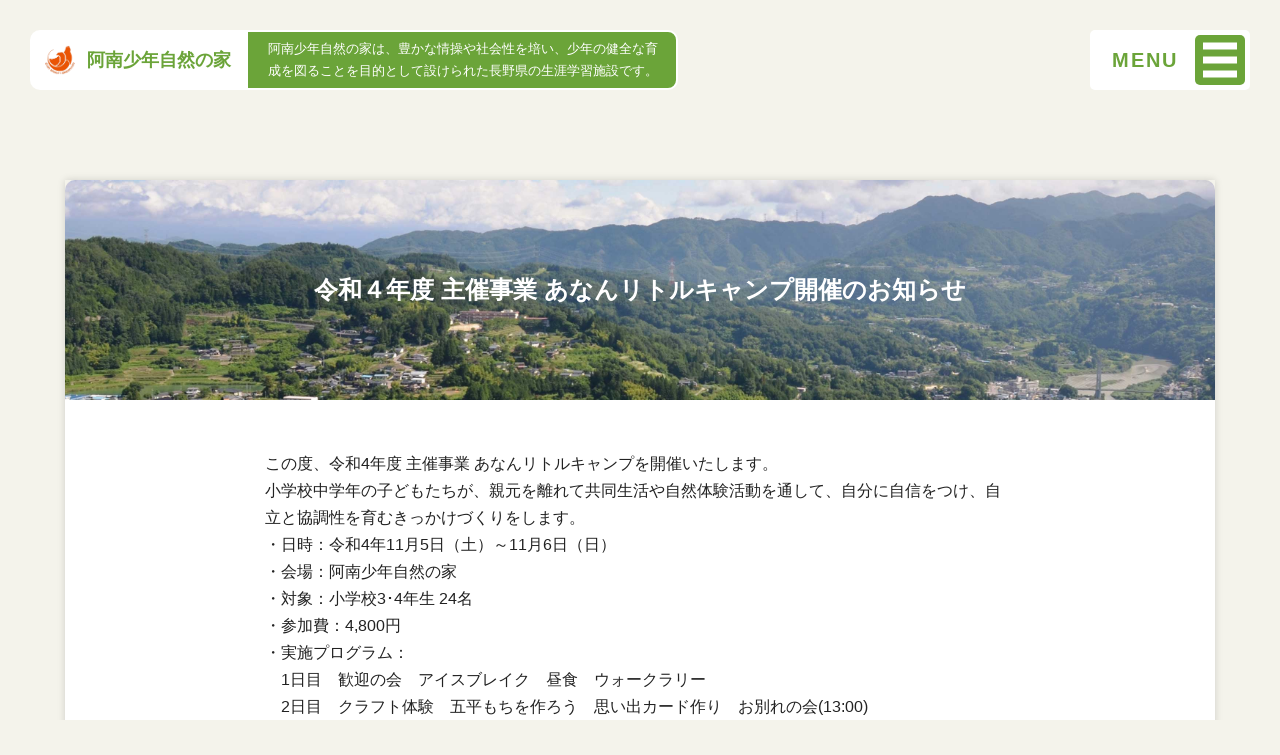

--- FILE ---
content_type: text/html; charset=UTF-8
request_url: https://ananshonen.jp/2022/09/16/post-1248/
body_size: 16300
content:
<!doctype html>
<html dir="ltr" lang="ja"
	prefix="og: https://ogp.me/ns#"  >
<head>
	<meta charset="UTF-8" />
	<meta name="viewport" content="width=device-width, initial-scale=1" />
	<title>令和４年度 主催事業 あなんリトルキャンプ開催のお知らせ | 阿南少年自然の家</title>

		<!-- All in One SEO 4.2.3.1 -->
		<meta name="description" content="この度、令和4年度 主催事業 あなんリトルキャンプを開催いたします。 小学校中学年の子どもたちが、親元を離れて" />
		<meta name="robots" content="max-image-preview:large" />
		<link rel="canonical" href="https://ananshonen.jp/2022/09/16/post-1248/" />
		<meta name="generator" content="All in One SEO (AIOSEO) 4.2.3.1 " />

		<!-- Global site tag (gtag.js) - Google Analytics -->
<script async src="https://www.googletagmanager.com/gtag/js?id=G-J46FT35ZK4"></script>
<script>
 window.dataLayer = window.dataLayer || [];
 function gtag(){dataLayer.push(arguments);}
 gtag('js', new Date());

 gtag('config', 'G-J46FT35ZK4');
</script>
		<meta property="og:locale" content="ja_JP" />
		<meta property="og:site_name" content="阿南少年自然の家 | 阿南少年自然の家は、豊かな情操や社会性を培い、少年の健全な育成を図ることを目的として設けられた長野県の生涯学習施設です。" />
		<meta property="og:type" content="article" />
		<meta property="og:title" content="令和４年度 主催事業 あなんリトルキャンプ開催のお知らせ | 阿南少年自然の家" />
		<meta property="og:description" content="この度、令和4年度 主催事業 あなんリトルキャンプを開催いたします。 小学校中学年の子どもたちが、親元を離れて" />
		<meta property="og:url" content="https://ananshonen.jp/2022/09/16/post-1248/" />
		<meta property="article:published_time" content="2022-09-15T15:00:00+00:00" />
		<meta property="article:modified_time" content="2022-09-15T06:11:51+00:00" />
		<meta name="twitter:card" content="summary_large_image" />
		<meta name="twitter:title" content="令和４年度 主催事業 あなんリトルキャンプ開催のお知らせ | 阿南少年自然の家" />
		<meta name="twitter:description" content="この度、令和4年度 主催事業 あなんリトルキャンプを開催いたします。 小学校中学年の子どもたちが、親元を離れて" />
		<script type="application/ld+json" class="aioseo-schema">
			{"@context":"https:\/\/schema.org","@graph":[{"@type":"WebSite","@id":"https:\/\/ananshonen.jp\/#website","url":"https:\/\/ananshonen.jp\/","name":"\u963f\u5357\u5c11\u5e74\u81ea\u7136\u306e\u5bb6","description":"\u963f\u5357\u5c11\u5e74\u81ea\u7136\u306e\u5bb6\u306f\u3001\u8c4a\u304b\u306a\u60c5\u64cd\u3084\u793e\u4f1a\u6027\u3092\u57f9\u3044\u3001\u5c11\u5e74\u306e\u5065\u5168\u306a\u80b2\u6210\u3092\u56f3\u308b\u3053\u3068\u3092\u76ee\u7684\u3068\u3057\u3066\u8a2d\u3051\u3089\u308c\u305f\u9577\u91ce\u770c\u306e\u751f\u6daf\u5b66\u7fd2\u65bd\u8a2d\u3067\u3059\u3002","inLanguage":"ja","publisher":{"@id":"https:\/\/ananshonen.jp\/#organization"}},{"@type":"Organization","@id":"https:\/\/ananshonen.jp\/#organization","name":"\u963f\u5357\u5c11\u5e74\u81ea\u7136\u306e\u5bb6","url":"https:\/\/ananshonen.jp\/","contactPoint":{"@type":"ContactPoint","telephone":"+81260223315","contactType":"Reservations"}},{"@type":"BreadcrumbList","@id":"https:\/\/ananshonen.jp\/2022\/09\/16\/post-1248\/#breadcrumblist","itemListElement":[{"@type":"ListItem","@id":"https:\/\/ananshonen.jp\/#listItem","position":1,"item":{"@type":"WebPage","@id":"https:\/\/ananshonen.jp\/","name":"\u30db\u30fc\u30e0","description":"\u963f\u5357\u5c11\u5e74\u81ea\u7136\u306e\u5bb6\u306f\u3001\u8c4a\u304b\u306a\u60c5\u64cd\u3084\u793e\u4f1a\u6027\u3092\u57f9\u3044\u3001\u5c11\u5e74\u306e\u5065\u5168\u306a\u80b2\u6210\u3092\u56f3\u308b\u3053\u3068\u3092\u76ee\u7684\u3068\u3057\u3066\u8a2d\u3051\u3089\u308c\u305f\u9577\u91ce\u770c\u306e\u751f\u6daf\u5b66\u7fd2\u65bd\u8a2d\u3067\u3059\u3002","url":"https:\/\/ananshonen.jp\/"},"nextItem":"https:\/\/ananshonen.jp\/2022\/#listItem"},{"@type":"ListItem","@id":"https:\/\/ananshonen.jp\/2022\/#listItem","position":2,"item":{"@type":"WebPage","@id":"https:\/\/ananshonen.jp\/2022\/","name":"2022","url":"https:\/\/ananshonen.jp\/2022\/"},"nextItem":"https:\/\/ananshonen.jp\/2022\/09\/#listItem","previousItem":"https:\/\/ananshonen.jp\/#listItem"},{"@type":"ListItem","@id":"https:\/\/ananshonen.jp\/2022\/09\/#listItem","position":3,"item":{"@type":"WebPage","@id":"https:\/\/ananshonen.jp\/2022\/09\/","name":"September","url":"https:\/\/ananshonen.jp\/2022\/09\/"},"nextItem":"https:\/\/ananshonen.jp\/2022\/09\/16\/#listItem","previousItem":"https:\/\/ananshonen.jp\/2022\/#listItem"},{"@type":"ListItem","@id":"https:\/\/ananshonen.jp\/2022\/09\/16\/#listItem","position":4,"item":{"@type":"WebPage","@id":"https:\/\/ananshonen.jp\/2022\/09\/16\/","name":"15","url":"https:\/\/ananshonen.jp\/2022\/09\/16\/"},"nextItem":"https:\/\/ananshonen.jp\/2022\/09\/16\/post-1248\/#listItem","previousItem":"https:\/\/ananshonen.jp\/2022\/09\/#listItem"},{"@type":"ListItem","@id":"https:\/\/ananshonen.jp\/2022\/09\/16\/post-1248\/#listItem","position":5,"item":{"@type":"WebPage","@id":"https:\/\/ananshonen.jp\/2022\/09\/16\/post-1248\/","name":"\u4ee4\u548c\uff14\u5e74\u5ea6 \u4e3b\u50ac\u4e8b\u696d \u3042\u306a\u3093\u30ea\u30c8\u30eb\u30ad\u30e3\u30f3\u30d7\u958b\u50ac\u306e\u304a\u77e5\u3089\u305b","description":"\u3053\u306e\u5ea6\u3001\u4ee4\u548c4\u5e74\u5ea6 \u4e3b\u50ac\u4e8b\u696d \u3042\u306a\u3093\u30ea\u30c8\u30eb\u30ad\u30e3\u30f3\u30d7\u3092\u958b\u50ac\u3044\u305f\u3057\u307e\u3059\u3002 \u5c0f\u5b66\u6821\u4e2d\u5b66\u5e74\u306e\u5b50\u3069\u3082\u305f\u3061\u304c\u3001\u89aa\u5143\u3092\u96e2\u308c\u3066","url":"https:\/\/ananshonen.jp\/2022\/09\/16\/post-1248\/"},"previousItem":"https:\/\/ananshonen.jp\/2022\/09\/16\/#listItem"}]},{"@type":"Person","@id":"https:\/\/ananshonen.jp\/author\/watanabeanan\/#author","url":"https:\/\/ananshonen.jp\/author\/watanabeanan\/","name":"watanabe@anan"},{"@type":"WebPage","@id":"https:\/\/ananshonen.jp\/2022\/09\/16\/post-1248\/#webpage","url":"https:\/\/ananshonen.jp\/2022\/09\/16\/post-1248\/","name":"\u4ee4\u548c\uff14\u5e74\u5ea6 \u4e3b\u50ac\u4e8b\u696d \u3042\u306a\u3093\u30ea\u30c8\u30eb\u30ad\u30e3\u30f3\u30d7\u958b\u50ac\u306e\u304a\u77e5\u3089\u305b | \u963f\u5357\u5c11\u5e74\u81ea\u7136\u306e\u5bb6","description":"\u3053\u306e\u5ea6\u3001\u4ee4\u548c4\u5e74\u5ea6 \u4e3b\u50ac\u4e8b\u696d \u3042\u306a\u3093\u30ea\u30c8\u30eb\u30ad\u30e3\u30f3\u30d7\u3092\u958b\u50ac\u3044\u305f\u3057\u307e\u3059\u3002 \u5c0f\u5b66\u6821\u4e2d\u5b66\u5e74\u306e\u5b50\u3069\u3082\u305f\u3061\u304c\u3001\u89aa\u5143\u3092\u96e2\u308c\u3066","inLanguage":"ja","isPartOf":{"@id":"https:\/\/ananshonen.jp\/#website"},"breadcrumb":{"@id":"https:\/\/ananshonen.jp\/2022\/09\/16\/post-1248\/#breadcrumblist"},"author":"https:\/\/ananshonen.jp\/author\/watanabeanan\/#author","creator":"https:\/\/ananshonen.jp\/author\/watanabeanan\/#author","datePublished":"2022-09-15T15:00:00+09:00","dateModified":"2022-09-15T06:11:51+09:00"},{"@type":"BlogPosting","@id":"https:\/\/ananshonen.jp\/2022\/09\/16\/post-1248\/#blogposting","name":"\u4ee4\u548c\uff14\u5e74\u5ea6 \u4e3b\u50ac\u4e8b\u696d \u3042\u306a\u3093\u30ea\u30c8\u30eb\u30ad\u30e3\u30f3\u30d7\u958b\u50ac\u306e\u304a\u77e5\u3089\u305b | \u963f\u5357\u5c11\u5e74\u81ea\u7136\u306e\u5bb6","description":"\u3053\u306e\u5ea6\u3001\u4ee4\u548c4\u5e74\u5ea6 \u4e3b\u50ac\u4e8b\u696d \u3042\u306a\u3093\u30ea\u30c8\u30eb\u30ad\u30e3\u30f3\u30d7\u3092\u958b\u50ac\u3044\u305f\u3057\u307e\u3059\u3002 \u5c0f\u5b66\u6821\u4e2d\u5b66\u5e74\u306e\u5b50\u3069\u3082\u305f\u3061\u304c\u3001\u89aa\u5143\u3092\u96e2\u308c\u3066","inLanguage":"ja","headline":"\u4ee4\u548c\uff14\u5e74\u5ea6 \u4e3b\u50ac\u4e8b\u696d \u3042\u306a\u3093\u30ea\u30c8\u30eb\u30ad\u30e3\u30f3\u30d7\u958b\u50ac\u306e\u304a\u77e5\u3089\u305b","author":{"@id":"https:\/\/ananshonen.jp\/author\/watanabeanan\/#author"},"publisher":{"@id":"https:\/\/ananshonen.jp\/#organization"},"datePublished":"2022-09-15T15:00:00+09:00","dateModified":"2022-09-15T06:11:51+09:00","articleSection":"\u672a\u5206\u985e","mainEntityOfPage":{"@id":"https:\/\/ananshonen.jp\/2022\/09\/16\/post-1248\/#webpage"},"isPartOf":{"@id":"https:\/\/ananshonen.jp\/2022\/09\/16\/post-1248\/#webpage"}}]}
		</script>
		<!-- All in One SEO -->

<link rel="alternate" type="application/rss+xml" title="阿南少年自然の家 &raquo; フィード" href="https://ananshonen.jp/feed/" />
<link rel="alternate" type="application/rss+xml" title="阿南少年自然の家 &raquo; コメントフィード" href="https://ananshonen.jp/comments/feed/" />
<link rel="alternate" title="oEmbed (JSON)" type="application/json+oembed" href="https://ananshonen.jp/wp-json/oembed/1.0/embed?url=https%3A%2F%2Fananshonen.jp%2F2022%2F09%2F16%2Fpost-1248%2F" />
<link rel="alternate" title="oEmbed (XML)" type="text/xml+oembed" href="https://ananshonen.jp/wp-json/oembed/1.0/embed?url=https%3A%2F%2Fananshonen.jp%2F2022%2F09%2F16%2Fpost-1248%2F&#038;format=xml" />
		<!-- This site uses the Google Analytics by MonsterInsights plugin v8.10.0 - Using Analytics tracking - https://www.monsterinsights.com/ -->
		<!-- Note: MonsterInsights is not currently configured on this site. The site owner needs to authenticate with Google Analytics in the MonsterInsights settings panel. -->
					<!-- No UA code set -->
				<!-- / Google Analytics by MonsterInsights -->
		<style id='wp-img-auto-sizes-contain-inline-css'>
img:is([sizes=auto i],[sizes^="auto," i]){contain-intrinsic-size:3000px 1500px}
/*# sourceURL=wp-img-auto-sizes-contain-inline-css */
</style>
<link rel='stylesheet' id='pt-cv-public-style-css' href='https://ananshonen.jp/wp-content/plugins/content-views-query-and-display-post-page/public/assets/css/cv.css?ver=2.4.0.7' media='all' />
<style id='wp-emoji-styles-inline-css'>

	img.wp-smiley, img.emoji {
		display: inline !important;
		border: none !important;
		box-shadow: none !important;
		height: 1em !important;
		width: 1em !important;
		margin: 0 0.07em !important;
		vertical-align: -0.1em !important;
		background: none !important;
		padding: 0 !important;
	}
/*# sourceURL=wp-emoji-styles-inline-css */
</style>
<style id='wp-block-library-inline-css'>
:root{--wp-block-synced-color:#7a00df;--wp-block-synced-color--rgb:122,0,223;--wp-bound-block-color:var(--wp-block-synced-color);--wp-editor-canvas-background:#ddd;--wp-admin-theme-color:#007cba;--wp-admin-theme-color--rgb:0,124,186;--wp-admin-theme-color-darker-10:#006ba1;--wp-admin-theme-color-darker-10--rgb:0,107,160.5;--wp-admin-theme-color-darker-20:#005a87;--wp-admin-theme-color-darker-20--rgb:0,90,135;--wp-admin-border-width-focus:2px}@media (min-resolution:192dpi){:root{--wp-admin-border-width-focus:1.5px}}.wp-element-button{cursor:pointer}:root .has-very-light-gray-background-color{background-color:#eee}:root .has-very-dark-gray-background-color{background-color:#313131}:root .has-very-light-gray-color{color:#eee}:root .has-very-dark-gray-color{color:#313131}:root .has-vivid-green-cyan-to-vivid-cyan-blue-gradient-background{background:linear-gradient(135deg,#00d084,#0693e3)}:root .has-purple-crush-gradient-background{background:linear-gradient(135deg,#34e2e4,#4721fb 50%,#ab1dfe)}:root .has-hazy-dawn-gradient-background{background:linear-gradient(135deg,#faaca8,#dad0ec)}:root .has-subdued-olive-gradient-background{background:linear-gradient(135deg,#fafae1,#67a671)}:root .has-atomic-cream-gradient-background{background:linear-gradient(135deg,#fdd79a,#004a59)}:root .has-nightshade-gradient-background{background:linear-gradient(135deg,#330968,#31cdcf)}:root .has-midnight-gradient-background{background:linear-gradient(135deg,#020381,#2874fc)}:root{--wp--preset--font-size--normal:16px;--wp--preset--font-size--huge:42px}.has-regular-font-size{font-size:1em}.has-larger-font-size{font-size:2.625em}.has-normal-font-size{font-size:var(--wp--preset--font-size--normal)}.has-huge-font-size{font-size:var(--wp--preset--font-size--huge)}.has-text-align-center{text-align:center}.has-text-align-left{text-align:left}.has-text-align-right{text-align:right}.has-fit-text{white-space:nowrap!important}#end-resizable-editor-section{display:none}.aligncenter{clear:both}.items-justified-left{justify-content:flex-start}.items-justified-center{justify-content:center}.items-justified-right{justify-content:flex-end}.items-justified-space-between{justify-content:space-between}.screen-reader-text{border:0;clip-path:inset(50%);height:1px;margin:-1px;overflow:hidden;padding:0;position:absolute;width:1px;word-wrap:normal!important}.screen-reader-text:focus{background-color:#ddd;clip-path:none;color:#444;display:block;font-size:1em;height:auto;left:5px;line-height:normal;padding:15px 23px 14px;text-decoration:none;top:5px;width:auto;z-index:100000}html :where(.has-border-color){border-style:solid}html :where([style*=border-top-color]){border-top-style:solid}html :where([style*=border-right-color]){border-right-style:solid}html :where([style*=border-bottom-color]){border-bottom-style:solid}html :where([style*=border-left-color]){border-left-style:solid}html :where([style*=border-width]){border-style:solid}html :where([style*=border-top-width]){border-top-style:solid}html :where([style*=border-right-width]){border-right-style:solid}html :where([style*=border-bottom-width]){border-bottom-style:solid}html :where([style*=border-left-width]){border-left-style:solid}html :where(img[class*=wp-image-]){height:auto;max-width:100%}:where(figure){margin:0 0 1em}html :where(.is-position-sticky){--wp-admin--admin-bar--position-offset:var(--wp-admin--admin-bar--height,0px)}@media screen and (max-width:600px){html :where(.is-position-sticky){--wp-admin--admin-bar--position-offset:0px}}

/*# sourceURL=wp-block-library-inline-css */
</style><style id='wp-block-button-inline-css'>
.wp-block-button__link{align-content:center;box-sizing:border-box;cursor:pointer;display:inline-block;height:100%;text-align:center;word-break:break-word}.wp-block-button__link.aligncenter{text-align:center}.wp-block-button__link.alignright{text-align:right}:where(.wp-block-button__link){border-radius:9999px;box-shadow:none;padding:calc(.667em + 2px) calc(1.333em + 2px);text-decoration:none}.wp-block-button[style*=text-decoration] .wp-block-button__link{text-decoration:inherit}.wp-block-buttons>.wp-block-button.has-custom-width{max-width:none}.wp-block-buttons>.wp-block-button.has-custom-width .wp-block-button__link{width:100%}.wp-block-buttons>.wp-block-button.has-custom-font-size .wp-block-button__link{font-size:inherit}.wp-block-buttons>.wp-block-button.wp-block-button__width-25{width:calc(25% - var(--wp--style--block-gap, .5em)*.75)}.wp-block-buttons>.wp-block-button.wp-block-button__width-50{width:calc(50% - var(--wp--style--block-gap, .5em)*.5)}.wp-block-buttons>.wp-block-button.wp-block-button__width-75{width:calc(75% - var(--wp--style--block-gap, .5em)*.25)}.wp-block-buttons>.wp-block-button.wp-block-button__width-100{flex-basis:100%;width:100%}.wp-block-buttons.is-vertical>.wp-block-button.wp-block-button__width-25{width:25%}.wp-block-buttons.is-vertical>.wp-block-button.wp-block-button__width-50{width:50%}.wp-block-buttons.is-vertical>.wp-block-button.wp-block-button__width-75{width:75%}.wp-block-button.is-style-squared,.wp-block-button__link.wp-block-button.is-style-squared{border-radius:0}.wp-block-button.no-border-radius,.wp-block-button__link.no-border-radius{border-radius:0!important}:root :where(.wp-block-button .wp-block-button__link.is-style-outline),:root :where(.wp-block-button.is-style-outline>.wp-block-button__link){border:2px solid;padding:.667em 1.333em}:root :where(.wp-block-button .wp-block-button__link.is-style-outline:not(.has-text-color)),:root :where(.wp-block-button.is-style-outline>.wp-block-button__link:not(.has-text-color)){color:currentColor}:root :where(.wp-block-button .wp-block-button__link.is-style-outline:not(.has-background)),:root :where(.wp-block-button.is-style-outline>.wp-block-button__link:not(.has-background)){background-color:initial;background-image:none}
/*# sourceURL=https://ananshonen.jp/wp-includes/blocks/button/style.min.css */
</style>
<style id='wp-block-buttons-inline-css'>
.wp-block-buttons{box-sizing:border-box}.wp-block-buttons.is-vertical{flex-direction:column}.wp-block-buttons.is-vertical>.wp-block-button:last-child{margin-bottom:0}.wp-block-buttons>.wp-block-button{display:inline-block;margin:0}.wp-block-buttons.is-content-justification-left{justify-content:flex-start}.wp-block-buttons.is-content-justification-left.is-vertical{align-items:flex-start}.wp-block-buttons.is-content-justification-center{justify-content:center}.wp-block-buttons.is-content-justification-center.is-vertical{align-items:center}.wp-block-buttons.is-content-justification-right{justify-content:flex-end}.wp-block-buttons.is-content-justification-right.is-vertical{align-items:flex-end}.wp-block-buttons.is-content-justification-space-between{justify-content:space-between}.wp-block-buttons.aligncenter{text-align:center}.wp-block-buttons:not(.is-content-justification-space-between,.is-content-justification-right,.is-content-justification-left,.is-content-justification-center) .wp-block-button.aligncenter{margin-left:auto;margin-right:auto;width:100%}.wp-block-buttons[style*=text-decoration] .wp-block-button,.wp-block-buttons[style*=text-decoration] .wp-block-button__link{text-decoration:inherit}.wp-block-buttons.has-custom-font-size .wp-block-button__link{font-size:inherit}.wp-block-buttons .wp-block-button__link{width:100%}.wp-block-button.aligncenter{text-align:center}
/*# sourceURL=https://ananshonen.jp/wp-includes/blocks/buttons/style.min.css */
</style>
<style id='global-styles-inline-css'>
:root{--wp--preset--aspect-ratio--square: 1;--wp--preset--aspect-ratio--4-3: 4/3;--wp--preset--aspect-ratio--3-4: 3/4;--wp--preset--aspect-ratio--3-2: 3/2;--wp--preset--aspect-ratio--2-3: 2/3;--wp--preset--aspect-ratio--16-9: 16/9;--wp--preset--aspect-ratio--9-16: 9/16;--wp--preset--color--black: #000000;--wp--preset--color--cyan-bluish-gray: #abb8c3;--wp--preset--color--white: #ffffff;--wp--preset--color--pale-pink: #f78da7;--wp--preset--color--vivid-red: #cf2e2e;--wp--preset--color--luminous-vivid-orange: #ff6900;--wp--preset--color--luminous-vivid-amber: #fcb900;--wp--preset--color--light-green-cyan: #7bdcb5;--wp--preset--color--vivid-green-cyan: #00d084;--wp--preset--color--pale-cyan-blue: #8ed1fc;--wp--preset--color--vivid-cyan-blue: #0693e3;--wp--preset--color--vivid-purple: #9b51e0;--wp--preset--color--red: #f00;--wp--preset--color--blue: #00f;--wp--preset--color--yellow-green: #6ba439;--wp--preset--color--48890-f: #48890f;--wp--preset--color--pale-green: #e9f6dc;--wp--preset--color--orange: #ea5404;--wp--preset--color--pale-orange: #ffb58e;--wp--preset--gradient--vivid-cyan-blue-to-vivid-purple: linear-gradient(135deg,rgb(6,147,227) 0%,rgb(155,81,224) 100%);--wp--preset--gradient--light-green-cyan-to-vivid-green-cyan: linear-gradient(135deg,rgb(122,220,180) 0%,rgb(0,208,130) 100%);--wp--preset--gradient--luminous-vivid-amber-to-luminous-vivid-orange: linear-gradient(135deg,rgb(252,185,0) 0%,rgb(255,105,0) 100%);--wp--preset--gradient--luminous-vivid-orange-to-vivid-red: linear-gradient(135deg,rgb(255,105,0) 0%,rgb(207,46,46) 100%);--wp--preset--gradient--very-light-gray-to-cyan-bluish-gray: linear-gradient(135deg,rgb(238,238,238) 0%,rgb(169,184,195) 100%);--wp--preset--gradient--cool-to-warm-spectrum: linear-gradient(135deg,rgb(74,234,220) 0%,rgb(151,120,209) 20%,rgb(207,42,186) 40%,rgb(238,44,130) 60%,rgb(251,105,98) 80%,rgb(254,248,76) 100%);--wp--preset--gradient--blush-light-purple: linear-gradient(135deg,rgb(255,206,236) 0%,rgb(152,150,240) 100%);--wp--preset--gradient--blush-bordeaux: linear-gradient(135deg,rgb(254,205,165) 0%,rgb(254,45,45) 50%,rgb(107,0,62) 100%);--wp--preset--gradient--luminous-dusk: linear-gradient(135deg,rgb(255,203,112) 0%,rgb(199,81,192) 50%,rgb(65,88,208) 100%);--wp--preset--gradient--pale-ocean: linear-gradient(135deg,rgb(255,245,203) 0%,rgb(182,227,212) 50%,rgb(51,167,181) 100%);--wp--preset--gradient--electric-grass: linear-gradient(135deg,rgb(202,248,128) 0%,rgb(113,206,126) 100%);--wp--preset--gradient--midnight: linear-gradient(135deg,rgb(2,3,129) 0%,rgb(40,116,252) 100%);--wp--preset--gradient--purple-to-yellow: linear-gradient(160deg, #D1D1E4 0%, #EEEADD 100%);--wp--preset--gradient--yellow-to-purple: linear-gradient(160deg, #EEEADD 0%, #D1D1E4 100%);--wp--preset--gradient--green-to-yellow: linear-gradient(160deg, #D1E4DD 0%, #EEEADD 100%);--wp--preset--gradient--yellow-to-green: linear-gradient(160deg, #EEEADD 0%, #D1E4DD 100%);--wp--preset--gradient--red-to-yellow: linear-gradient(160deg, #E4D1D1 0%, #EEEADD 100%);--wp--preset--gradient--yellow-to-red: linear-gradient(160deg, #EEEADD 0%, #E4D1D1 100%);--wp--preset--gradient--purple-to-red: linear-gradient(160deg, #D1D1E4 0%, #E4D1D1 100%);--wp--preset--gradient--red-to-purple: linear-gradient(160deg, #E4D1D1 0%, #D1D1E4 100%);--wp--preset--font-size--small: 18px;--wp--preset--font-size--medium: 20px;--wp--preset--font-size--large: 24px;--wp--preset--font-size--x-large: 42px;--wp--preset--font-size--extra-small: 16px;--wp--preset--font-size--normal: 20px;--wp--preset--font-size--extra-large: 40px;--wp--preset--font-size--huge: 96px;--wp--preset--font-size--gigantic: 144px;--wp--preset--spacing--20: 0.44rem;--wp--preset--spacing--30: 0.67rem;--wp--preset--spacing--40: 1rem;--wp--preset--spacing--50: 1.5rem;--wp--preset--spacing--60: 2.25rem;--wp--preset--spacing--70: 3.38rem;--wp--preset--spacing--80: 5.06rem;--wp--preset--shadow--natural: 6px 6px 9px rgba(0, 0, 0, 0.2);--wp--preset--shadow--deep: 12px 12px 50px rgba(0, 0, 0, 0.4);--wp--preset--shadow--sharp: 6px 6px 0px rgba(0, 0, 0, 0.2);--wp--preset--shadow--outlined: 6px 6px 0px -3px rgb(255, 255, 255), 6px 6px rgb(0, 0, 0);--wp--preset--shadow--crisp: 6px 6px 0px rgb(0, 0, 0);}:where(.is-layout-flex){gap: 0.5em;}:where(.is-layout-grid){gap: 0.5em;}body .is-layout-flex{display: flex;}.is-layout-flex{flex-wrap: wrap;align-items: center;}.is-layout-flex > :is(*, div){margin: 0;}body .is-layout-grid{display: grid;}.is-layout-grid > :is(*, div){margin: 0;}:where(.wp-block-columns.is-layout-flex){gap: 2em;}:where(.wp-block-columns.is-layout-grid){gap: 2em;}:where(.wp-block-post-template.is-layout-flex){gap: 1.25em;}:where(.wp-block-post-template.is-layout-grid){gap: 1.25em;}.has-black-color{color: var(--wp--preset--color--black) !important;}.has-cyan-bluish-gray-color{color: var(--wp--preset--color--cyan-bluish-gray) !important;}.has-white-color{color: var(--wp--preset--color--white) !important;}.has-pale-pink-color{color: var(--wp--preset--color--pale-pink) !important;}.has-vivid-red-color{color: var(--wp--preset--color--vivid-red) !important;}.has-luminous-vivid-orange-color{color: var(--wp--preset--color--luminous-vivid-orange) !important;}.has-luminous-vivid-amber-color{color: var(--wp--preset--color--luminous-vivid-amber) !important;}.has-light-green-cyan-color{color: var(--wp--preset--color--light-green-cyan) !important;}.has-vivid-green-cyan-color{color: var(--wp--preset--color--vivid-green-cyan) !important;}.has-pale-cyan-blue-color{color: var(--wp--preset--color--pale-cyan-blue) !important;}.has-vivid-cyan-blue-color{color: var(--wp--preset--color--vivid-cyan-blue) !important;}.has-vivid-purple-color{color: var(--wp--preset--color--vivid-purple) !important;}.has-black-background-color{background-color: var(--wp--preset--color--black) !important;}.has-cyan-bluish-gray-background-color{background-color: var(--wp--preset--color--cyan-bluish-gray) !important;}.has-white-background-color{background-color: var(--wp--preset--color--white) !important;}.has-pale-pink-background-color{background-color: var(--wp--preset--color--pale-pink) !important;}.has-vivid-red-background-color{background-color: var(--wp--preset--color--vivid-red) !important;}.has-luminous-vivid-orange-background-color{background-color: var(--wp--preset--color--luminous-vivid-orange) !important;}.has-luminous-vivid-amber-background-color{background-color: var(--wp--preset--color--luminous-vivid-amber) !important;}.has-light-green-cyan-background-color{background-color: var(--wp--preset--color--light-green-cyan) !important;}.has-vivid-green-cyan-background-color{background-color: var(--wp--preset--color--vivid-green-cyan) !important;}.has-pale-cyan-blue-background-color{background-color: var(--wp--preset--color--pale-cyan-blue) !important;}.has-vivid-cyan-blue-background-color{background-color: var(--wp--preset--color--vivid-cyan-blue) !important;}.has-vivid-purple-background-color{background-color: var(--wp--preset--color--vivid-purple) !important;}.has-black-border-color{border-color: var(--wp--preset--color--black) !important;}.has-cyan-bluish-gray-border-color{border-color: var(--wp--preset--color--cyan-bluish-gray) !important;}.has-white-border-color{border-color: var(--wp--preset--color--white) !important;}.has-pale-pink-border-color{border-color: var(--wp--preset--color--pale-pink) !important;}.has-vivid-red-border-color{border-color: var(--wp--preset--color--vivid-red) !important;}.has-luminous-vivid-orange-border-color{border-color: var(--wp--preset--color--luminous-vivid-orange) !important;}.has-luminous-vivid-amber-border-color{border-color: var(--wp--preset--color--luminous-vivid-amber) !important;}.has-light-green-cyan-border-color{border-color: var(--wp--preset--color--light-green-cyan) !important;}.has-vivid-green-cyan-border-color{border-color: var(--wp--preset--color--vivid-green-cyan) !important;}.has-pale-cyan-blue-border-color{border-color: var(--wp--preset--color--pale-cyan-blue) !important;}.has-vivid-cyan-blue-border-color{border-color: var(--wp--preset--color--vivid-cyan-blue) !important;}.has-vivid-purple-border-color{border-color: var(--wp--preset--color--vivid-purple) !important;}.has-vivid-cyan-blue-to-vivid-purple-gradient-background{background: var(--wp--preset--gradient--vivid-cyan-blue-to-vivid-purple) !important;}.has-light-green-cyan-to-vivid-green-cyan-gradient-background{background: var(--wp--preset--gradient--light-green-cyan-to-vivid-green-cyan) !important;}.has-luminous-vivid-amber-to-luminous-vivid-orange-gradient-background{background: var(--wp--preset--gradient--luminous-vivid-amber-to-luminous-vivid-orange) !important;}.has-luminous-vivid-orange-to-vivid-red-gradient-background{background: var(--wp--preset--gradient--luminous-vivid-orange-to-vivid-red) !important;}.has-very-light-gray-to-cyan-bluish-gray-gradient-background{background: var(--wp--preset--gradient--very-light-gray-to-cyan-bluish-gray) !important;}.has-cool-to-warm-spectrum-gradient-background{background: var(--wp--preset--gradient--cool-to-warm-spectrum) !important;}.has-blush-light-purple-gradient-background{background: var(--wp--preset--gradient--blush-light-purple) !important;}.has-blush-bordeaux-gradient-background{background: var(--wp--preset--gradient--blush-bordeaux) !important;}.has-luminous-dusk-gradient-background{background: var(--wp--preset--gradient--luminous-dusk) !important;}.has-pale-ocean-gradient-background{background: var(--wp--preset--gradient--pale-ocean) !important;}.has-electric-grass-gradient-background{background: var(--wp--preset--gradient--electric-grass) !important;}.has-midnight-gradient-background{background: var(--wp--preset--gradient--midnight) !important;}.has-small-font-size{font-size: var(--wp--preset--font-size--small) !important;}.has-medium-font-size{font-size: var(--wp--preset--font-size--medium) !important;}.has-large-font-size{font-size: var(--wp--preset--font-size--large) !important;}.has-x-large-font-size{font-size: var(--wp--preset--font-size--x-large) !important;}
/*# sourceURL=global-styles-inline-css */
</style>

<style id='classic-theme-styles-inline-css'>
/*! This file is auto-generated */
.wp-block-button__link{color:#fff;background-color:#32373c;border-radius:9999px;box-shadow:none;text-decoration:none;padding:calc(.667em + 2px) calc(1.333em + 2px);font-size:1.125em}.wp-block-file__button{background:#32373c;color:#fff;text-decoration:none}
/*# sourceURL=/wp-includes/css/classic-themes.min.css */
</style>
<link rel='stylesheet' id='wpcf-slick-css' href='https://ananshonen.jp/wp-content/plugins/wp-carousel-free/public/css/slick.min.css?ver=2.4.4' media='all' />
<link rel='stylesheet' id='wp-carousel-free-fontawesome-css' href='https://ananshonen.jp/wp-content/plugins/wp-carousel-free/public/css/font-awesome.min.css?ver=2.4.4' media='all' />
<link rel='stylesheet' id='wp-carousel-free-css' href='https://ananshonen.jp/wp-content/plugins/wp-carousel-free/public/css/wp-carousel-free-public.min.css?ver=2.4.4' media='all' />
<style id='wp-carousel-free-inline-css'>
#sp-wp-carousel-free-id-247.sp-wpcp-247 .wpcp-single-item {
		border: 1px none #ffffff;
	}
		#sp-wp-carousel-free-id-247.nav-vertical-center {
			padding: 0;
	}
	@media screen and (max-width: 479px) {
		#sp-wp-carousel-free-id-247.nav-vertical-center {
			padding: 0;
		}
	}@media (min-width: 480px) { .wpcpro-row .wpcpro-col-sm-1 { flex: 0 0 100%; max-width: 100%; } .wpcpro-row .wpcpro-col-sm-2 { flex: 0 0 50%; max-width: 50%; } .wpcpro-row .wpcpro-col-sm-2-5 { flex: 0 0 75%; max-width: 75%; } .wpcpro-row .wpcpro-col-sm-3 { flex: 0 0 33.333%; max-width: 33.333%; } .wpcpro-row .wpcpro-col-sm-4 { flex: 0 0 25%; max-width: 25%; } .wpcpro-row .wpcpro-col-sm-5 { flex: 0 0 20%; max-width: 20%; } .wpcpro-row .wpcpro-col-sm-6 { flex: 0 0 16.66666666666667%; max-width: 16.66666666666667%; } .wpcpro-row .wpcpro-col-sm-7 { flex: 0 0 14.28571428%; max-width: 14.28571428%; } .wpcpro-row .wpcpro-col-sm-8 { flex: 0 0 12.5%; max-width: 12.5%; } } @media (max-width: 480px) { .wpcpro-row .wpcpro-col-xs-1 { flex: 0 0 100%; max-width: 100%; } .wpcpro-row .wpcpro-col-xs-2 { flex: 0 0 50%; max-width: 50%; } .wpcpro-row .wpcpro-col-xs-3 { flex: 0 0 33.222%; max-width: 33.222%; } .wpcpro-row .wpcpro-col-xs-4 { flex: 0 0 25%; max-width: 25%; } .wpcpro-row .wpcpro-col-xs-5 { flex: 0 0 20%; max-width: 20%; } .wpcpro-row .wpcpro-col-xs-6 { flex: 0 0 16.6667%; max-width: 16.6667%; } .wpcpro-row .wpcpro-col-xs-7 { flex: 0 0 14.28571428%; max-width: 14.28571428%; } .wpcpro-row .wpcpro-col-xs-8 { flex: 0 0 12.5%; max-width: 12.5%; } } @media (min-width: 736px) { .wpcpro-row .wpcpro-col-md-1 { flex: 0 0 100%; max-width: 100%; } .wpcpro-row .wpcpro-col-md-2 { flex: 0 0 50%; max-width: 50%; } .wpcpro-row .wpcpro-col-md-2-5 { flex: 0 0 75%; max-width: 75%; } .wpcpro-row .wpcpro-col-md-3 { flex: 0 0 33.333%; max-width: 33.333%; } .wpcpro-row .wpcpro-col-md-4 { flex: 0 0 25%; max-width: 25%; } .wpcpro-row .wpcpro-col-md-5 { flex: 0 0 20%; max-width: 20%; } .wpcpro-row .wpcpro-col-md-6 { flex: 0 0 16.66666666666667%; max-width: 16.66666666666667%; } .wpcpro-row .wpcpro-col-md-7 { flex: 0 0 14.28571428%; max-width: 14.28571428%; } .wpcpro-row .wpcpro-col-md-8 { flex: 0 0 12.5%; max-width: 12.5%; } } @media (min-width: 980px) { .wpcpro-row .wpcpro-col-lg-1 { flex: 0 0 100%; max-width: 100%; } .wpcpro-row .wpcpro-col-lg-2 { flex: 0 0 50%; max-width: 50%; } .wpcpro-row .wpcpro-col-lg-3 { flex: 0 0 33.222%; max-width: 33.222%; } .wpcpro-row .wpcpro-col-lg-4 { flex: 0 0 25%; max-width: 25%; } .wpcpro-row .wpcpro-col-lg-5 { flex: 0 0 20%; max-width: 20%; } .wpcpro-row .wpcpro-col-lg-6 { flex: 0 0 16.6667%; max-width: 16.6667%; } .wpcpro-row .wpcpro-col-lg-7 { flex: 0 0 14.28571428%; max-width: 14.28571428%; } .wpcpro-row .wpcpro-col-lg-8 { flex: 0 0 12.5%; max-width: 12.5%; } } @media (min-width: 1200px) { .wpcpro-row .wpcpro-col-xl-1 { flex: 0 0 100%; max-width: 100%; } .wpcpro-row .wpcpro-col-xl-2 { flex: 0 0 50%; max-width: 50%; } .wpcpro-row .wpcpro-col-xl-3 { flex: 0 0 33.22222222%; max-width: 33.22222222%; } .wpcpro-row .wpcpro-col-xl-4 { flex: 0 0 25%; max-width: 25%; } .wpcpro-row .wpcpro-col-xl-5 { flex: 0 0 20%; max-width: 20%; } .wpcpro-row .wpcpro-col-xl-6 { flex: 0 0 16.66667%; max-width: 16.66667%; } .wpcpro-row .wpcpro-col-xl-7 { flex: 0 0 14.28571428%; max-width: 14.28571428%; } .wpcpro-row .wpcpro-col-xl-8 { flex: 0 0 12.5%; max-width: 12.5%; } }
/*# sourceURL=wp-carousel-free-inline-css */
</style>
<link rel='stylesheet' id='wpsbc-style-css' href='https://ananshonen.jp/wp-content/plugins/wp-simple-booking-calendar/assets/css/style-front-end.min.css?ver=2.0.8' media='all' />
<link rel='stylesheet' id='dashicons-css' href='https://ananshonen.jp/wp-includes/css/dashicons.min.css?ver=6.9' media='all' />
<link rel='stylesheet' id='twenty-twenty-one-style-css' href='https://ananshonen.jp/wp-content/themes/anaTheme/style.css?ver=1.0' media='all' />
<style id='twenty-twenty-one-style-inline-css'>
body,input,textarea,button,.button,.faux-button,.wp-block-button__link,.wp-block-file__button,.has-drop-cap:not(:focus)::first-letter,.entry-content .wp-block-archives,.entry-content .wp-block-categories,.entry-content .wp-block-cover-image,.entry-content .wp-block-latest-comments,.entry-content .wp-block-latest-posts,.entry-content .wp-block-pullquote,.entry-content .wp-block-quote.is-large,.entry-content .wp-block-quote.is-style-large,.entry-content .wp-block-archives *,.entry-content .wp-block-categories *,.entry-content .wp-block-latest-posts *,.entry-content .wp-block-latest-comments *,.entry-content p,.entry-content ol,.entry-content ul,.entry-content dl,.entry-content dt,.entry-content cite,.entry-content figcaption,.entry-content .wp-caption-text,.comment-content p,.comment-content ol,.comment-content ul,.comment-content dl,.comment-content dt,.comment-content cite,.comment-content figcaption,.comment-content .wp-caption-text,.widget_text p,.widget_text ol,.widget_text ul,.widget_text dl,.widget_text dt,.widget-content .rssSummary,.widget-content cite,.widget-content figcaption,.widget-content .wp-caption-text { font-family: sans-serif; }
/*# sourceURL=twenty-twenty-one-style-inline-css */
</style>
<link rel='stylesheet' id='twenty-twenty-one-print-style-css' href='https://ananshonen.jp/wp-content/themes/anaTheme/assets/css/print.css?ver=1.0' media='print' />
<script src="https://ananshonen.jp/wp-includes/js/jquery/jquery.min.js?ver=3.7.1" id="jquery-core-js"></script>
<script src="https://ananshonen.jp/wp-includes/js/jquery/jquery-migrate.min.js?ver=3.4.1" id="jquery-migrate-js"></script>
<script src="https://ananshonen.jp/wp-content/themes/anaTheme/js/main.js?ver=6.9" id="main-script-js"></script>
<link rel="https://api.w.org/" href="https://ananshonen.jp/wp-json/" /><link rel="alternate" title="JSON" type="application/json" href="https://ananshonen.jp/wp-json/wp/v2/posts/1248" /><link rel="EditURI" type="application/rsd+xml" title="RSD" href="https://ananshonen.jp/xmlrpc.php?rsd" />
<link rel='shortlink' href='https://ananshonen.jp/?p=1248' />
<noscript><style>.lazyload[data-src]{display:none !important;}</style></noscript><style>.lazyload{background-image:none !important;}.lazyload:before{background-image:none !important;}</style><link rel="icon" href="https://ananshonen.jp/wp-content/uploads/2022/04/cropped-logo_favi-32x32.png" sizes="32x32" />
<link rel="icon" href="https://ananshonen.jp/wp-content/uploads/2022/04/cropped-logo_favi-192x192.png" sizes="192x192" />
<link rel="apple-touch-icon" href="https://ananshonen.jp/wp-content/uploads/2022/04/cropped-logo_favi-180x180.png" />
<meta name="msapplication-TileImage" content="https://ananshonen.jp/wp-content/uploads/2022/04/cropped-logo_favi-270x270.png" />
	<meta name="description" content="阿南少年自然の家は、豊かな情操や社会性を培い、少年の健全な育成を図ることを目的として設けられた長野県の生涯学習施設です。">
	<meta http-equiv="X-UA-Compatible" content="IE=edge">
	<link rel="stylesheet" href="https://ananshonen.jp/wp-content/themes/anaTheme/css/styles.css">
  <link href="https://use.fontawesome.com/releases/v5.6.1/css/all.css" rel="stylesheet">
  <link rel="preconnect" href="https://fonts.googleapis.com">
  <link rel="preconnect" href="https://fonts.gstatic.com" crossorigin>
  <link href="https://fonts.googleapis.com/css2?family=Anton&family=M+PLUS+1p:wght@800&display=swap" rel="stylesheet">
</head>

<body class="wp-singular post-template-default single single-post postid-1248 single-format-standard wp-embed-responsive wp-theme-anaTheme is-light-theme no-js singular has-main-navigation no-widgets">
<script data-cfasync="false">var ewww_webp_supported=false;</script>
<div id="page" class="site">
	<a class="skip-link screen-reader-text" href="#content">コンテンツへスキップ</a>

	
<header id="pagehead" class="site-header has-title-and-tagline has-menu">
  <!-- <div class="fixedWidth"> -->
	

<div class="site-branding">

	
      <p class="site-title"><a href="https://ananshonen.jp/"><img src="[data-uri]" alt="阿南少年自然の家ロゴ" data-src="https://ananshonen.jp/wp-content/themes/anaTheme/images/anan_logo.png" decoding="async" class="lazyload"><noscript><img src="https://ananshonen.jp/wp-content/themes/anaTheme/images/anan_logo.png" alt="阿南少年自然の家ロゴ" data-eio="l"></noscript>阿南少年自然の家</a></p>
    
			<p class="site-description">
			阿南少年自然の家は、豊かな情操や社会性を培い、少年の健全な育成を図ることを目的として設けられた長野県の生涯学習施設です。		</p>
	</div><!-- .site-branding -->
	
	<nav id="site-navigation" class="primary-navigation" aria-label="メインメニュー">
  <div class="menu_trigger_container">
    <div class="menu_trigger">
    </div><!-- .menu_trigger -->
    <p class="menuText">MENU</p>
  </div><!-- .menu_trigger_container -->
  <div class="primary-menu-container"><ul id="primary-menu-list" class="menu-wrapper"><li id="menu-item-14" class="menu-item menu-item-type-custom menu-item-object-custom menu-item-home menu-item-14"><a href="https://ananshonen.jp/">ホームページ</a></li>
<li id="menu-item-126" class="menu-item menu-item-type-post_type menu-item-object-page menu-item-126"><a href="https://ananshonen.jp/introduction/">施設概要</a></li>
<li id="menu-item-1498" class="menu-item menu-item-type-post_type menu-item-object-page menu-item-1498"><a href="https://ananshonen.jp/access/">アクセス</a></li>
<li id="menu-item-125" class="menu-item menu-item-type-post_type menu-item-object-page menu-item-has-children menu-item-125"><a href="https://ananshonen.jp/guidance/">利用案内</a><button class="sub-menu-toggle" aria-expanded="false" onClick="twentytwentyoneExpandSubMenu(this)"><span class="icon-plus"><svg class="svg-icon" width="18" height="18" aria-hidden="true" role="img" focusable="false" viewBox="0 0 24 24" fill="none" xmlns="http://www.w3.org/2000/svg"><path fill-rule="evenodd" clip-rule="evenodd" d="M18 11.2h-5.2V6h-1.6v5.2H6v1.6h5.2V18h1.6v-5.2H18z" fill="currentColor"/></svg></span><span class="icon-minus"><svg class="svg-icon" width="18" height="18" aria-hidden="true" role="img" focusable="false" viewBox="0 0 24 24" fill="none" xmlns="http://www.w3.org/2000/svg"><path fill-rule="evenodd" clip-rule="evenodd" d="M6 11h12v2H6z" fill="currentColor"/></svg></span><span class="screen-reader-text">メニューを開く</span></button>
<ul class="sub-menu">
	<li id="menu-item-120" class="menu-item menu-item-type-post_type menu-item-object-page menu-item-120"><a href="https://ananshonen.jp/vision/">活動のねらい</a></li>
	<li id="menu-item-119" class="menu-item menu-item-type-post_type menu-item-object-page menu-item-119"><a href="https://ananshonen.jp/area_guide/">周辺施設案内</a></li>
	<li id="menu-item-118" class="menu-item menu-item-type-post_type menu-item-object-page menu-item-118"><a href="https://ananshonen.jp/training/">研修の内容</a></li>
	<li id="menu-item-117" class="menu-item menu-item-type-post_type menu-item-object-page menu-item-117"><a href="https://ananshonen.jp/timetable/">基本日程表</a></li>
	<li id="menu-item-116" class="menu-item menu-item-type-post_type menu-item-object-page menu-item-116"><a href="https://ananshonen.jp/first_aid/">救急に関するお願い</a></li>
</ul>
</li>
<li id="menu-item-124" class="menu-item menu-item-type-post_type menu-item-object-page menu-item-124"><a href="https://ananshonen.jp/event/">主催事業</a></li>
<li id="menu-item-123" class="menu-item menu-item-type-post_type menu-item-object-page menu-item-123"><a href="https://ananshonen.jp/entry/">申し込み案内</a></li>
<li id="menu-item-122" class="menu-item menu-item-type-post_type menu-item-object-page menu-item-122"><a href="https://ananshonen.jp/calendar/">予約状況</a></li>
<li id="menu-item-478" class="menu-item menu-item-type-post_type menu-item-object-page menu-item-478"><a href="https://ananshonen.jp/information/">インフォメーション</a></li>
<li id="menu-item-319" class="menu-item menu-item-type-post_type menu-item-object-page menu-item-319"><a href="https://ananshonen.jp/contact/">お問い合わせ</a></li>
</ul></div>	</nav><!-- #site-navigation -->
  <div class="overlay"></div>
  <!-- <div> -->
</header><!-- #masthead -->

	<div id="content" class="site-content">
		<div id="primary" class="content-area">
			<main id="main" class="site-main">

<div class="fixedWidth">
  

<article id="post-1248" class="post-1248 post type-post status-publish format-standard hentry category-uncategorized entry">

	<header class="entry-header alignwide">
		<h1 class="entry-title">令和４年度 主催事業 あなんリトルキャンプ開催のお知らせ</h1>			</header><!-- .entry-header -->

	<div class="entry-content">
		<p>この度、令和4年度 主催事業 あなんリトルキャンプを開催いたします。</p>
<p></p>
<p>小学校中学年の子どもたちが、親元を離れて共同生活や自然体験活動を通して、自分に自信をつけ、自立と協調性を育むきっかけづくりをします。</p>
<p>・日時：令和4年11月5日（土）～11月6日（日）<br>
・会場：阿南少年自然の家<br>
・対象：小学校3･4年生 24名<br>
・参加費：4,800円<br>
・実施プログラム：<br>
　1日目　歓迎の会　アイスブレイク　昼食　ウォークラリー<br>
　2日目　クラフト体験　五平もちを作ろう　思い出カード作り　お別れの会(13:00)</p>
<p></p>
<p>・申し込み：郵送・ＦＡＸ・メールでお申込みください。<br>
・締め切り：10月13日（木）16:00 必着<br>
・申し込み先：阿南少年自然の家<br>
　〒399-1504 長野県下伊那郡阿南町西条2332<br>
　TEL:(0260)22-3315<br>
　FAX:(0260)31-1015<br>
　Email:info@ananshonen.jp</p>
<p>詳しくはこちらの案内書兼申込書PDFをご確認ください。</p>


<div class="wp-block-buttons is-layout-flex wp-block-buttons-is-layout-flex">
<div class="wp-block-button"><a class="wp-block-button__link" href="https://ananshonen.jp/wp-content/uploads/2022/09/令和4年度主催事業_あなんリトルキャンプ.pdf">ダウンロード</a></div>
</div>
	</div><!-- .entry-content -->

	<footer class="entry-footer default-max-width">
		<div class="posted-by"><span class="posted-on">投稿日: <time class="entry-date published updated" datetime="2022-09-16T00:00:00+09:00">2022年9月16日</time></span><span class="byline">作成者: <a href="https://ananshonen.jp/author/watanabeanan/" rel="author">watanabe@anan</a></span></div><div class="post-taxonomies"><span class="cat-links">カテゴリー: <a href="https://ananshonen.jp/category/uncategorized/" rel="category tag">未分類</a> </span></div>	</footer><!-- .entry-footer -->

				
</article><!-- #post-1248 -->

	<nav class="navigation post-navigation" aria-label="投稿">
		<h2 class="screen-reader-text">投稿ナビゲーション</h2>
		<div class="nav-links"><div class="nav-previous"><a href="https://ananshonen.jp/2022/09/07/post-1240/" rel="prev"><p class="meta-nav"><svg class="svg-icon" width="24" height="24" aria-hidden="true" role="img" focusable="false" viewBox="0 0 24 24" fill="none" xmlns="http://www.w3.org/2000/svg"><path fill-rule="evenodd" clip-rule="evenodd" d="M20 13v-2H8l4-4-1-2-7 7 7 7 1-2-4-4z" fill="currentColor"/></svg>前の投稿</p><p class="post-title">令和4年度 主催事業「彩とりどりあなんの森」～森林体験とりんご狩り～開催のお知らせ</p></a></div><div class="nav-next"><a href="https://ananshonen.jp/2022/10/05/post-1256/" rel="next"><p class="meta-nav">次の投稿<svg class="svg-icon" width="24" height="24" aria-hidden="true" role="img" focusable="false" viewBox="0 0 24 24" fill="none" xmlns="http://www.w3.org/2000/svg"><path fill-rule="evenodd" clip-rule="evenodd" d="m4 13v-2h12l-4-4 1-2 7 7-7 7-1-2 4-4z" fill="currentColor"/></svg></p><p class="post-title">令和4年度 主催事業 「飯田線 秘境駅を行く」開催のお知らせ</p></a></div></div>
	</nav>
  </div> <!-- fixedWidth -->
  <div class="lowerImage"></div>
			</main><!-- #main -->
		</div><!-- #primary -->
	</div><!-- #content -->

	
	<footer id="colophon" class="site-footer">

					<nav aria-label="サブメニュー" class="footer-navigation">
         <!-- footer-navigation-wrapper -->
			</nav><!-- .footer-navigation -->
				<div class="site-info">
    <div class="fixedWidth">
      <div class="site-name"><img src="[data-uri]" alt="阿南少年自然の家ロゴ" data-src="https://ananshonen.jp/wp-content/themes/anaTheme/images/anan_logo.png" decoding="async" class="lazyload"><noscript><img src="https://ananshonen.jp/wp-content/themes/anaTheme/images/anan_logo.png" alt="阿南少年自然の家ロゴ" data-eio="l"></noscript>
																						<a href="https://ananshonen.jp/">阿南少年自然の家</a>
																		</div><!-- .site-name -->

			
		</div><!-- .site-info -->
  <div class="fixedWidth trees">
	<address>〒399-1504 長野県下伊那郡阿南町西条2332<br>TEL：0260-22-3315<br>FAX：0260-31-1015<br>info@ananshonen.jp</address>
      <p><small><span>&copy;</span>&nbsp;2023&nbsp;阿南少年自然の家</s,all></p>
  </div><!-- .fixedWidth -->
	</footer><!-- #colophon -->

</div><!-- #page -->

<script type="speculationrules">
{"prefetch":[{"source":"document","where":{"and":[{"href_matches":"/*"},{"not":{"href_matches":["/wp-*.php","/wp-admin/*","/wp-content/uploads/*","/wp-content/*","/wp-content/plugins/*","/wp-content/themes/anaTheme/*","/*\\?(.+)"]}},{"not":{"selector_matches":"a[rel~=\"nofollow\"]"}},{"not":{"selector_matches":".no-prefetch, .no-prefetch a"}}]},"eagerness":"conservative"}]}
</script>
<script>document.body.classList.remove("no-js");</script>	<script>
	if ( -1 !== navigator.userAgent.indexOf( 'MSIE' ) || -1 !== navigator.appVersion.indexOf( 'Trident/' ) ) {
		document.body.classList.add( 'is-IE' );
	}
	</script>
			<script>
		/(trident|msie)/i.test(navigator.userAgent)&&document.getElementById&&window.addEventListener&&window.addEventListener("hashchange",(function(){var t,e=location.hash.substring(1);/^[A-z0-9_-]+$/.test(e)&&(t=document.getElementById(e))&&(/^(?:a|select|input|button|textarea)$/i.test(t.tagName)||(t.tabIndex=-1),t.focus())}),!1);
		</script>
		<script id="eio-lazy-load-js-before">
var eio_lazy_vars = {"exactdn_domain":"","skip_autoscale":0,"threshold":0};
//# sourceURL=eio-lazy-load-js-before
</script>
<script src="https://ananshonen.jp/wp-content/plugins/ewww-image-optimizer/includes/lazysizes.min.js?ver=651" id="eio-lazy-load-js"></script>
<script id="pt-cv-content-views-script-js-extra">
var PT_CV_PUBLIC = {"_prefix":"pt-cv-","page_to_show":"5","_nonce":"5522973372","is_admin":"","is_mobile":"","ajaxurl":"https://ananshonen.jp/wp-admin/admin-ajax.php","lang":"","loading_image_src":"[data-uri]"};
var PT_CV_PAGINATION = {"first":"\u00ab","prev":"\u2039","next":"\u203a","last":"\u00bb","goto_first":"Go to first page","goto_prev":"Go to previous page","goto_next":"Go to next page","goto_last":"Go to last page","current_page":"Current page is","goto_page":"Go to page"};
//# sourceURL=pt-cv-content-views-script-js-extra
</script>
<script src="https://ananshonen.jp/wp-content/plugins/content-views-query-and-display-post-page/public/assets/js/cv.js?ver=2.4.0.7" id="pt-cv-content-views-script-js"></script>
<script src="https://ananshonen.jp/wp-content/plugins/wp-carousel-free/public/js/slick.min.js?ver=2.4.4" id="wpcf-slick-js"></script>
<script id="wpcf-slick-config-js-extra">
var sp_wp_carousel_free = {"url":"https://ananshonen.jp/wp-content/plugins/wp-carousel-free/","loadScript":"https://ananshonen.jp/wp-content/plugins/wp-carousel-free/public/js/wp-carousel-free-public.min.js","link":"https://ananshonen.jp/wp-admin/post-new.php?post_type=sp_wp_carousel"};
//# sourceURL=wpcf-slick-config-js-extra
</script>
<script src="https://ananshonen.jp/wp-content/plugins/wp-carousel-free/public/js/wp-carousel-free-public.min.js?ver=2.4.4" id="wpcf-slick-config-js"></script>
<script src="https://ananshonen.jp/wp-includes/js/jquery/ui/core.min.js?ver=1.13.3" id="jquery-ui-core-js"></script>
<script src="https://ananshonen.jp/wp-includes/js/jquery/ui/datepicker.min.js?ver=1.13.3" id="jquery-ui-datepicker-js"></script>
<script id="jquery-ui-datepicker-js-after">
jQuery(function(jQuery){jQuery.datepicker.setDefaults({"closeText":"\u9589\u3058\u308b","currentText":"\u4eca\u65e5","monthNames":["1\u6708","2\u6708","3\u6708","4\u6708","5\u6708","6\u6708","7\u6708","8\u6708","9\u6708","10\u6708","11\u6708","12\u6708"],"monthNamesShort":["1\u6708","2\u6708","3\u6708","4\u6708","5\u6708","6\u6708","7\u6708","8\u6708","9\u6708","10\u6708","11\u6708","12\u6708"],"nextText":"\u6b21","prevText":"\u524d","dayNames":["\u65e5\u66dc\u65e5","\u6708\u66dc\u65e5","\u706b\u66dc\u65e5","\u6c34\u66dc\u65e5","\u6728\u66dc\u65e5","\u91d1\u66dc\u65e5","\u571f\u66dc\u65e5"],"dayNamesShort":["\u65e5","\u6708","\u706b","\u6c34","\u6728","\u91d1","\u571f"],"dayNamesMin":["\u65e5","\u6708","\u706b","\u6c34","\u6728","\u91d1","\u571f"],"dateFormat":"yy\u5e74mm\u6708d\u65e5","firstDay":1,"isRTL":false});});
//# sourceURL=jquery-ui-datepicker-js-after
</script>
<script id="wpsbc-script-js-extra">
var wpsbc = {"ajax_url":"https://ananshonen.jp/wp-admin/admin-ajax.php"};
//# sourceURL=wpsbc-script-js-extra
</script>
<script src="https://ananshonen.jp/wp-content/plugins/wp-simple-booking-calendar/assets/js/script-front-end.min.js?ver=2.0.8" id="wpsbc-script-js"></script>
<script id="twenty-twenty-one-ie11-polyfills-js-after">
( Element.prototype.matches && Element.prototype.closest && window.NodeList && NodeList.prototype.forEach ) || document.write( '<script src="https://ananshonen.jp/wp-content/themes/anaTheme/assets/js/polyfills.js?ver=1.0"></scr' + 'ipt>' );
//# sourceURL=twenty-twenty-one-ie11-polyfills-js-after
</script>
<script src="https://ananshonen.jp/wp-content/themes/anaTheme/assets/js/primary-navigation.js?ver=1.0" id="twenty-twenty-one-primary-navigation-script-js"></script>
<script src="https://ananshonen.jp/wp-content/themes/anaTheme/assets/js/responsive-embeds.js?ver=1.0" id="twenty-twenty-one-responsive-embeds-script-js"></script>
<script id="wp-emoji-settings" type="application/json">
{"baseUrl":"https://s.w.org/images/core/emoji/17.0.2/72x72/","ext":".png","svgUrl":false,"svgExt":".svg","source":{"concatemoji":"https://ananshonen.jp/wp-includes/js/wp-emoji-release.min.js?ver=6.9"}}
</script>
<script type="module">
/*! This file is auto-generated */
const a=JSON.parse(document.getElementById("wp-emoji-settings").textContent),o=(window._wpemojiSettings=a,"wpEmojiSettingsSupports"),s=["flag","emoji"];function i(e){try{var t={supportTests:e,timestamp:(new Date).valueOf()};sessionStorage.setItem(o,JSON.stringify(t))}catch(e){}}function c(e,t,n){e.clearRect(0,0,e.canvas.width,e.canvas.height),e.fillText(t,0,0);t=new Uint32Array(e.getImageData(0,0,e.canvas.width,e.canvas.height).data);e.clearRect(0,0,e.canvas.width,e.canvas.height),e.fillText(n,0,0);const a=new Uint32Array(e.getImageData(0,0,e.canvas.width,e.canvas.height).data);return t.every((e,t)=>e===a[t])}function p(e,t){e.clearRect(0,0,e.canvas.width,e.canvas.height),e.fillText(t,0,0);var n=e.getImageData(16,16,1,1);for(let e=0;e<n.data.length;e++)if(0!==n.data[e])return!1;return!0}function u(e,t,n,a){switch(t){case"flag":return n(e,"\ud83c\udff3\ufe0f\u200d\u26a7\ufe0f","\ud83c\udff3\ufe0f\u200b\u26a7\ufe0f")?!1:!n(e,"\ud83c\udde8\ud83c\uddf6","\ud83c\udde8\u200b\ud83c\uddf6")&&!n(e,"\ud83c\udff4\udb40\udc67\udb40\udc62\udb40\udc65\udb40\udc6e\udb40\udc67\udb40\udc7f","\ud83c\udff4\u200b\udb40\udc67\u200b\udb40\udc62\u200b\udb40\udc65\u200b\udb40\udc6e\u200b\udb40\udc67\u200b\udb40\udc7f");case"emoji":return!a(e,"\ud83e\u1fac8")}return!1}function f(e,t,n,a){let r;const o=(r="undefined"!=typeof WorkerGlobalScope&&self instanceof WorkerGlobalScope?new OffscreenCanvas(300,150):document.createElement("canvas")).getContext("2d",{willReadFrequently:!0}),s=(o.textBaseline="top",o.font="600 32px Arial",{});return e.forEach(e=>{s[e]=t(o,e,n,a)}),s}function r(e){var t=document.createElement("script");t.src=e,t.defer=!0,document.head.appendChild(t)}a.supports={everything:!0,everythingExceptFlag:!0},new Promise(t=>{let n=function(){try{var e=JSON.parse(sessionStorage.getItem(o));if("object"==typeof e&&"number"==typeof e.timestamp&&(new Date).valueOf()<e.timestamp+604800&&"object"==typeof e.supportTests)return e.supportTests}catch(e){}return null}();if(!n){if("undefined"!=typeof Worker&&"undefined"!=typeof OffscreenCanvas&&"undefined"!=typeof URL&&URL.createObjectURL&&"undefined"!=typeof Blob)try{var e="postMessage("+f.toString()+"("+[JSON.stringify(s),u.toString(),c.toString(),p.toString()].join(",")+"));",a=new Blob([e],{type:"text/javascript"});const r=new Worker(URL.createObjectURL(a),{name:"wpTestEmojiSupports"});return void(r.onmessage=e=>{i(n=e.data),r.terminate(),t(n)})}catch(e){}i(n=f(s,u,c,p))}t(n)}).then(e=>{for(const n in e)a.supports[n]=e[n],a.supports.everything=a.supports.everything&&a.supports[n],"flag"!==n&&(a.supports.everythingExceptFlag=a.supports.everythingExceptFlag&&a.supports[n]);var t;a.supports.everythingExceptFlag=a.supports.everythingExceptFlag&&!a.supports.flag,a.supports.everything||((t=a.source||{}).concatemoji?r(t.concatemoji):t.wpemoji&&t.twemoji&&(r(t.twemoji),r(t.wpemoji)))});
//# sourceURL=https://ananshonen.jp/wp-includes/js/wp-emoji-loader.min.js
</script>
  <aside class="fixedCTA">
    <p class="speechBalloon">お問い合わせは<br class="forPC">お気軽にどうぞ</p>
    <div class="phone_CTA">
      <a href="tel:0260223315" class="forFlex">
        <i class="fa-solid fa-phone-volume"></i>
        <p class="CTA_paragraph">0260-22-3315</p>
      </a>
    </div>
    <div>
      <a href="index.php/contact/" class="forFlex">
        <i class="fa-light fa-envelope"></i>
        <p class="CTA_paragraph">メールでのお問い合わせ</p>
      </a>
    </div>
  </aside> <!-- "fixedCTA" -->
<a id="pageTop" href=""><i class="fas fa-chevron-up"></i></a>
	<script src="https://cdnjs.cloudflare.com/ajax/libs/lightbox2/2.11.3/js/lightbox.min.js"></script>
  <link rel="stylesheet" type="text/css" href="https://cdnjs.cloudflare.com/ajax/libs/lightbox2/2.11.3/css/lightbox.css">
</body>
</html>


--- FILE ---
content_type: text/css
request_url: https://ananshonen.jp/wp-content/themes/anaTheme/style.css?ver=1.0
body_size: 215
content:
@charset "UTF-8";

/*
Theme Name:anaTheme
Theme URI:
Author:Watanabe Kouji
Author URI:
Description:
Tested up to:20220310
Version:1.0
*/

.has-red-color{color:#f00;}
.has-red-background-color{background-color:#f00;}
 
.has-blue-color{color:#00f;}
.has-blue-background-color{background-color:#00f;}

.has-yellowGreen-color{color:#6ba439;}
.has-yellowGreen-background-color{background-color:#6ba439;}

.has-green-color{color:#48890f;}
.has-green-background-color{background-color:#48890f;}

.has-paleGreen-color{color:#e9f6dc;}
.has-paleGreen-background-color{background-color:#e9f6dc;}

.has-orange-color{color:#ea5404;}
.has-orange-background-color{background-color:#ea5404;}

.has-paleOrange-color{color:#ffb58e;}
.has-paleOrange-background-color{background-color:#ffb58e;}

--- FILE ---
content_type: text/css
request_url: https://ananshonen.jp/wp-content/themes/anaTheme/css/styles.css
body_size: 11546
content:
@charset "UTF-8";

/* reset */
*,
*::before,
*::after {
  margin:0;
  padding:0;
  box-sizing:border-box;
}
ul {
  list-style:none;
}
a {
  text-decoration:none;
  color:inherit;
}
address {
  font-style:normal;
}
/* styles */
html {
  font-size:62.5%;
}
body {
  font-size:1.6rem;
  color:#222;
  line-height:1.7;
  background:#f4f3eb;
}
.screen-reader-text {
	display:none;
}
/* ======================================================
header
====================================================== */
.site-title {
  color:#6ba439;
  font-weight:bolder;
}
/* ======================================================
menu
====================================================== */
nav#site-navigation {
  position:fixed;
  z-index:1;
  top:0;
}
#primary-mobile-menu {
  position:fixed;
  color:white;
  background:#6ba439;
  border:none;
  border-radius:10px;
}
.primary-menu-container {
  transition:all .5s;
}
.primary-menu-container.open {
  transform: translate(0);
  overflow:scroll;
}
#primary-menu-list li {
  border-top:1px solid #ccc;
}
#primary-menu-list>li:last-child {
  border-bottom:1px solid #ccc;
}
#primary-menu-list li a {
  display:block;
  padding:15px 10px;
  position:relative;
}
#primary-menu-list li a::after {
  content:"\f054";
  font-family:"Font Awesome 5 Free";
  font-weight:bold;
  font-size:2rem;
  color:#6ba439;
  position:absolute;
  right:10px;
}
.sub-menu-toggle {
  display:none;
}
/* .menu_trigger ****************************/
nav#site-navigation {
  z-index:2;
}
.menu_trigger_container {
  position:fixed;
  z-index:100;
  display:flex;
  flex-direction:row-reverse;
  align-items:center;
  padding:5px;
  background:#fff;
  border-radius:5px;
  cursor:pointer;
}
.menu_trigger_container:hover {
  opacity:.7;
}
.menuText {
  width:100px;
  text-align:center;
  font-size:2rem;
  font-weight:bolder;
  letter-spacing:.2rem;
  color:#6ba439;
}
.menu_trigger {
  width:50px;
  height:50px;
  padding:7px 10px;
  background-color:#6ba439;
  background-image:url(../images/navOpen.png);
  border-radius:5px;
  transition:background-image .25s;
}
.menu_trigger.active {
  background-image:url(../images/navClose.png);
}
.menu_trigger.active+.menuText {
  display:none;
}
/* .overlay ****************************/
.overlay {
  position:fixed;
  top:0;
  left:0;
  width:100vw;
  height:100vh;
  z-index:1;
  display:none;
  opacity:0;
  background-color:rgba(0, 0, 0, 0.5);
  transition:opacity .75s;
}
.overlay.open {
  height:100vh;
  display:block;
  opacity:1;
}
body {
  position: relative;
  overflow-x: hidden;
}
body.fixed {
  overflow-y: hidden;
}
/* ======================================================
carousel
====================================================== */
#sp-wp-carousel-free-id-247.nav-vertical-center {
  padding:5px;
}
.wpcp-slide-image {
  padding:5px;
}
.wpcp-carousel-section .wpcp-slide-image img {
  border:4px solid #fff;
  border-radius:10px;box-shadow:2px 2px 5px rgba(0,0,0,.3);
}
/* ======================================================
contents
====================================================== */
.contentInside {
  background:#fff;
  border-radius:10px;
  box-shadow:0 0 7.5px rgb(0 0 0 / 15%);
}
.textGroup h2 {
  font-family: 'M PLUS 1p', sans-serif;
  color:#6ba439;
}
.imageGroup {
  position:relative;
}
.imageGroup .wp-block-image img {
  width:100%;
  height:auto;
  vertical-align:bottom;
}
.imageGroup figcaption {
  padding:0px 10px;
  color:#fff;
  background:#ea5404;
  border-radius:5px;
}
.pageJump {
  background:url(../images/jumpArrow.gif);
  background-repeat:no-repeat;
}
.pageJump a {
  display:block;
}
.topPageFig {
  margin-bottom:0;
}
/* ======================================================
guidanceArea
====================================================== */
.guidanceContent>div p a {
  display:block;
}
/* ======================================================
entry_calendarArea
====================================================== */
.entry_calendarArea .contentInside {
  background:none;
  box-shadow:none;
}
.entry_calendarArea .textGroup {
  background:#fff;
  border-radius:10px;
  box-shadow:0 0 7.5px rgb(0 0 0 / 15%);
}
/* ======================================================
informationArea
====================================================== */
.informationArea li {
  padding:10px 5px;
  border-top:1px solid #ccc;
}
.informationArea li:last-child {
  border-bottom:1px solid #ccc;
}
.informationArea li a {
  display:block;
  color:#ea5404;
  font-weight:bolder;
}
.informationArea li time {
  display:flex;
  align-items:center;
  flex-grow:1;
}
.informationArea li time::before {
  content:"";
  display:block;
  width:100px;
  height:1px;
  background:#ffb58e;
  flex-grow:1;
}
/* ======================================================
guidance
====================================================== */
.guidanceContent {
  background:#e9f6dc;
  border-radius:0 0 10px 10px;
}
.guidanceContent>div a {
  text-align:center;
  color:#fff;
  background:#6ba439;
  border-radius:10px;
}
/* ======================================================
event
====================================================== */
.eventArea {

}
/* ======================================================
calendar
====================================================== */
.wpsbc-calendar-1 h2::after {
  content:""; 
}
.wpsbc-calendars,
.wpsbc-container .wpsbc-calendars .wpsbc-calendar .wpsbc-calendar-header {
  background:#fff;
}
.wpsbc-container .wpsbc-calendars .wpsbc-calendar {
  border:none;
  margin-bottom:0;
}
.wpsbc-container .wpsbc-calendars .wpsbc-calendar .wpsbc-calendar-header .wpsbc-select-container select {
  height:42px;
  font-size:2rem;
}
a.wpsbc-prev,
a.wpsbc-next {
  background:#6ba439;
}
/* ======================================================
map
====================================================== */
iframe {
	width:100vw;
	height:300px;
	vertical-align: bottom;
}
/* ======================================================
footer
====================================================== */
footer {
  color:#6ba439;
  background:#e9f6dc;
}
footer p {
  margin-top:1rem;
  text-align:center;
}
.trees small span {
  font-size:180%;
  vertical-align:-10%;
}
.site-name {
  font-size:2.2rem;
  font-weight:bolder;
}
.site-name img {
  width:50px;
  vertical-align:-43%;
}
/* ======================================================
fixedCTA
====================================================== */
.fixedCTA {
  position:fixed;
  bottom:0;
  width:100vw;
  color:#fff;
  background:#ea5404;
}
.fixedCTA p.speechBalloon {
  font-weight:bolder;
  color:#ea5404;
  background:#fff;
  border-radius:5px;
}
.fixedCTA address {
  font-weight:bolder;
  letter-spacing:2px;
}
.fixedCTA address span {
  font-size:48%;
  margin-right:10px;
}
.fixedCTA a {
  align-items:center;
}
.fixedCTA i {
  font-family:"Font Awesome 5 Free";
  font-style:normal;
  color:#ea5404;
  background:#fff;
  border:2px solid #fff;
  border-radius:5px 0 0 5px;
}
.fixedCTA i.fa-phone-volume {
  font-weight:800;
}
.fixedCTA i.fa-envelope {
  font-weight:400;
}
.fixedCTA p.CTA_paragraph {
  color:#fff;
  background:none;
  border:2px solid #fff;
  border-radius:0 5px 5px 0;
}
/* ======================================================
pageTop
====================================================== */
a#pageTop {
  display:flex;
  align-items:center;
  justify-content:center;
  background:#6ba439;
  border-radius:50%;
  position:fixed;
}
a#pageTop i {
  font-size:30px;
  color:#fff;
}
/* ======================================================
下層ページ header
====================================================== */
.entry-title {
  text-align:center;
  letter-spacing:.5rem;
  color:#fff;
}
/* ======================================================
下層ページ ページ共通
====================================================== */
.pageContent {
  background:#fff;
  border-radius:10px;
  box-shadow:0 0 7.5px rgb(0 0 0 / 15%);
}
.pageAnnouncement {
  display:inline-block;
  position:relative;
  left:50%;
  transform:translateX(-50%);
  text-align:center;
  font-family:'M PLUS 1p', sans-serif;
  letter-spacing:.2rem;
  color:#fff;
  background:#6ba439;
  border-radius:10px;
}
.pageAnnouncement::after {
  content:"";
  display:block;
  position:absolute;
  top:100%;
  left:50%;
  transform:translateX(-50%);
  width:0;
  height:0;
  border-style:solid;
}
.flexContent h4 {
  font-family:'M PLUS 1p', sans-serif;
  color:#6ba439;
  border-bottom:2px solid #6ba439;
}
.flexContent p {
  margin-bottom:5px;
}
.flexContent p.pageJump {
  display:flex;
  align-items:center;
  height:30px;
  line-height:1;
  background:center/100% 90% url(../images/jumpArrow.gif) no-repeat;
  margin-bottom:10px;
}
.flexContent img {
  width:100%;
  height:100%;
  object-fit:cover;
  vertical-align:bottom;
  border-radius:10px;
}
.smallUnit {
  margin:20px 0 30px;
}
.flexContent h5 {
  display:inline-block;
  margin-bottom:5px;
  padding:0 10px;
  font-size:1.6rem;
  font-weight:normal;
  color:#fff;
  background:#6ba439;
  border-radius:5px;
}
.jumpToExternal a {
  display:inline-block;
  padding:5px 10px;
  color:#ea5404;
  border:2px solid #ea5404;
  border-radius:5px;
}
/* ======================================================
下層ページ 施設概要
====================================================== */
.expandable .flexColumn>div {
  display:flex;
  flex-direction:column;
  justify-content:space-between;
  height:100%;
}
.expandable figure img {
  margin-bottom:5px;
}
.expandable .cap {
  display:inline-block;
  padding:0 10px;
  font-size:1.3rem;
  color:#6ba439;
  border:2px solid #6ba439;
  border-radius:5px;
}
.flexContent p.feeText {
  color:#6ba439;
}
.introductionPage .flexContent h5 {
  display:inline-block;
  margin-bottom:5px;
  padding:0 10px;
  font-size:1.6rem;
  font-weight:normal;
  color:#fff;
  background:#6ba439;
  border-radius:5px;
}
.introductionPage .flexContent h5.havePrice {
  padding:0 0 0 10px;
}
.introductionPage .flexContent h5.havePrice span {
  display:inline-block;
  margin-left:10px;
  padding:0 10px;
  color:#6ba439;
  background:#fff;
  border:2px solid #6ba439;
  border-radius:0 5px 5px 0;
}
.flexContent figure.tableWdithIn {
  margin:5px 0 10px;
}
.flexContent figure.hasMarginBottom {
  margin-bottom:35px;
}
.flexContent figure.hasSubText {
  margin-bottom:0;
}
.tableSubText {
  text-align:right;
  color:#6ba439;
}
.facilityPage table {
  border-collapse:collapse;
  border:2px solid #6ba439;
}
.facilityPage th,
.facilityPage td {
  text-align:center;
  border:1px solid #6ba439;
}
td.facilityName {
  width:30%;
  text-align-last:justify;
  font-weight:bolder;
  color:#6ba439;
  background:#e9f6dc;
}
td.equalWidth {
  width:calc(70%/3);
}
.greenCircle {
  color:#6ba439;
  margin-right:2px;
}
.guideToFile {
  font-weight:bolder;
  color:#ea5404;
  display:flex;
  align-items:center;
}
.guideToFile::before,
.guideToFile::after {
  content:"";
  height:2px;
  flex-grow:1;
  background-color:#ea5404;
}
.guideToFile::before {
  margin-right:10px;
}
.guideToFile::after {
  margin-left:10px;
}
.buttonToFile {
  display:flex;
  justify-content:space-between;
  align-items:center;
}
.buttonToFile a {
  padding:10px 20px;
  color:#fff;
  background:#ea5404;
  border-radius:5px;
}
.wp-block-file .wp-block-file__button {
  padding:14px 20px;
}
/* ======================================================
下層ページ 利用案内
====================================================== */
.seeMore {
  text-align:center;
}
.seeMore p {
  display:inline-block;
  color:#fff;
  background:#ea5404;
  position:relative;
  border-radius:10px;
  animation:wiggly 3s infinite;
}
.seeMore p::after {
  content:"";
  display:block;
  position:absolute;
  top:99%;
  left:50%;
  transform:translate(-50%);
  width:0;
  height:0;
  border-style:solid;
}
.guidanceAlt {
  background:#fff;
  box-shadow:0 0 7.5px rgb(0 0 0 / 15%);
  border-radius:10px;
}
@keyframes wiggly {
  /*0% {transform:scale(1);}
  50% {transform:scale(1.05);}
  100% {transform:scale(1);}*/
  0% {transform:scale(1);}
  50% {transform:scale(1.05);}
  100% {transform:scale(1);}
}
/* ======================================================
下層ページ 活動のねらい
====================================================== */
.leadText {
  line-height:1.5;
  color:#6ba439;
  border:2px solid #6ba439;
  border-radius:5px;
}
ol li {
  line-height:1.5;
}
/* ======================================================
下層ページ 周辺施設案内
====================================================== */
.facility {
	border:1px solid #6ba439;
}
h4.facilityHeading {
	font-family: 'M PLUS 1p', sans-serif;
  color: #6ba439;
  border-bottom: 2px solid #6ba439;
}
h5.facilityName {
	font-weight:normal;
	color:#fff;
	background:#6ba439;
}
.facilityInfo {
	border-style:solid;
	border-color:#6ba439;
}
.facilityInfo {
	width:100%;

}
.facilityInfo li {
	  display:flex;
}
.facilityInfo span {
	font-weight:bolder;
	width:7.5rem;
	color:#6ba439;
}
/* ======================================================
下層ページ 研修の内容
====================================================== */
.flexContent .this_h4 {
  line-height:1.3;
  padding-bottom:5px;
}
.inducement>div {
  display:flex;
  align-items:center;
}
.inducement figure img {
  border:5px solid #ea5404;
  border-radius:50%;
}
.inducement p {
  color:#fff;
  background:#ea5404;
  border-radius:10px;
  position:relative;
}
.inducement p::after {
  content: "";
  display:block;
  position:absolute;
  width:0;
  height:0;
  border-style: solid;
}
/* ======================================================
下層ページ 基本日程表
====================================================== */
table.planTable {
  width:100%;
  text-align:center;
  border:2px solid #6ba439;
  border-collapse:collapse;
}
.planTable th,
.planTable td {
  border-style:solid;
  border-color:#6ba439;
  border-width:1px 1px 1px 1px;
}
.planTable th {
  padding:10px 0;
}
.planTable td {
  padding:15px 0;
}
td.twoHours {
  padding:30px 0;
}
td.threeHours {
  padding:45px 0;
}
.timeZone {
  border-width:0 1px 0 1px;
  background:#e9f6dc;
  position:relative;
}
.timeZone span {
  position:absolute;
  top:-.5rem;
  left:50%;
  transform:translateX(-50%);
}
.planTable td:first-child {
  width:15%;
}
.planTable td:nth-child(2) {
  width:55%;
}
.planTable td:last-child {
  width:30%;
}
.rainy {
  background:#dcf6f4;
}
tr.days td {
  font-weight:bolder;
  color:#fff;
  background:#6ba439;
}
.appendix td:nth-child(2) span {
  font-size:80%;
}
/* ======================================================
下層ページ 救急に関するお願い
====================================================== */
.attentionGroup>div {
  display:flex;
  justify-content:space-between;
  align-items:center;
  border:3px solid #6ba439;
  border-radius:10px;
}
.attentionGroup>div figure img {
  width:100%;
  height:90px;
  object-fit:contain;
}
/* ======================================================
下層ページ 申し込み案内
====================================================== */
.boldOrange {
  font-weight:bolder;
  color:#ea5404;
}
.flow {
  border:3px solid #6ba439;
  border-radius:10px;
  position:relative;
}
.flow::after {
  content:"";
  display:block;
  position:absolute;
  left:50%;
  transform:translateX(-50%);
  width:0;
  height:0;
  border-style:solid;
}
.flow.lastOne {
  margin-bottom:0;
}
.flow.lastOne::after {
  content:none;
}
.introductionPage .flexContent .flow h5 {
  display:block;
  width:100%;
  text-align:center;
  font-weight:bolder;
  border-radius:5px 5px 0 0;
}
.flexContent h4.orangeH4 {
  color:#ea5404;
  border-color:#ea5404;
}
.flexContent .gFiles {
  display:flex;
  align-items:center;
  color:#ea5404;
  font-weight:bolder;
  border-top:1px solid #ea5404;
  margin-bottom:0;
}
.flexContent .gFiles.lastFile {
  border-bottom:1px solid #ea5404;
  margin-bottom:30px;
}
.flexContent .gFiles.docs::before {
  content:"";
  display:inline-block;
  width:30px;
  height:30px;
  background:center/cover url(../images/gDocs.png);
  margin-right:15px;
}
.flexContent .gFiles.sheets::before {
  content:"";
  display:inline-block;
  width:30px;
  height:30px;
  background:center/cover url(../images/gSheets.png);
  margin-right:15px;
}
.fileInstraction>div {
  display:flex;
  align-items:center;
  margin:10px 0;
}
.fileInstraction figure {
  width:10%;
  margin-right:20px;
}
.fileInstraction figure img {
  width:100%;
  border-radius:0;
}
.fileInstraction p {
  font-size:1.3rem;
  line-height:1.3;
  margin-bottom:0;
}
.fileInst {
  margin-top:20px;
  padding-top:10px;
  font-size:1.3rem;
  line-height:1.3;
  border-top:1px solid #222;
}
/* ======================================================
下層ページ 予約状況
====================================================== */
.calendarText {
  display:flex;
  align-items:center;
  padding:2px 10px;
}
.calendarText::before {
  content:"";
  display:block;
  width:40px;
  height:24px;
  margin-right:10px;
}
.calendarText.colorAble::before {
  background:rgb(228,253,209);
}
.calendarText.colorDisable::before {
  background:rgb(245,195,191);
}
.calendarText.colorClosed::before {
  background:rgb(249,226,168);
}
.greenBorder {
  border:2px solid #6ba439;
  border-radius:10px;
}
/* ======================================================
下層ページ 主催事業
====================================================== */
.eventPage table {
  line-height:1.25;
}
.eventPage tr {
  margin:10px 0;
  padding:10px 0;
}
.eventPage th {
  padding:5px 0;
  color:#fff;
  background:#6ba439;
}
.eventPage tr:nth-child(even) {
  background:#fff;
}
.eventPage td {
  padding:5px 10px;
}
.eventPage td:first-child {
  width:18%;
}
.eventPage td:nth-child(2) {
  text-align:left;
  font-size:120%;
  font-weight:bolder;
}
.eventPage td:nth-child(3) {
  width:10%;
  padding:0;
}
.eventPage td:nth-child(4) {
  text-align:left;
}
.eventPage td:nth-child(5) {
  width:12%;
}
.eventPage td:last-child {
  width:8%;
}
.eventPage td img {
  width:100%;
  height:auto;
  vertical-align:bottom;
}
.eventNotice {
  text-align:left;
}
.noticeForCovid19 div:first-child p {
  text-align:left;
  color:#ea5404;
  font-weight:bolder;
  border:2px solid #ea5404;
  border-radius:5px;
  position:relative;
}
.noticeForCovid19 div:last-child p {
  color:#fff;
  background:#ea5404;
  border-radius:5px;position:relative;
}
.noticeForCovid19 div:last-child p a {
  display:block;
}
.noticeForCovid19 div:first-child p::after {
  content:"";
  display:block;
  position:absolute;
  width:0;
  height:0;
  border-style:solid;
}
/* ======================================================
下層ページ 投稿一覧
====================================================== */
 h2 {
  padding:0;
  color:inherit;
  background:none;
  border-radius:0;
}
.pt-cv-colsys .pt-cv-content-item {
  text-align:left;
}
.pt-cv-ifield {
  border-radius:10px;
  box-shadow:0 0 7.5px rgba(0,0,0,.15);
}
.pt-cv-view .pt-cv-title { /* 見出し */
  display:block;
  padding:1.6rem;
  background:#e9f6dc;
  margin-bottom:0;
  border-radius:10px 10px 0 0;
}
.pt-cv-content { /* 本文し */
  padding:1.6rem 1.6rem 0;
  background:#fff;
  margin-bottom:0;
}
.pt-cv-meta-fields { /* 日付 */
  padding:1rem 1.6rem 1.6rem;
  text-align:right;
  background:#fff;
  border-radius:0 0 10px 10px;
}
.pt-cv-content br {
  display:none;
}
.pt-cv-wrapper .btn-success  {
  margin:0 0 0 10px;
  padding:2px 15px;
  font-size:80%;
  color:#fff;
  background:#6ba439;
  border-radius:5px;
}
.pt-cv-wrapper .pagination>.active>a {
  color:#fff;
  background:#6ba439;
}
.pt-cv-pagination {
  display:flex;
  justify-content:center;
}
.pt-cv-pagination li {
  display:block;
  width:3rem;
  line-height:3rem;
  background:#fff;
  box-shadow:0 0 5px rgba(0,0,0,.15);
}
.pt-cv-pagination li a {
  display:block;
}
.pt-cv-spinner {
  display:none;
}
/* ======================================================
下層ページ 投稿記事
====================================================== */
article.post {
  box-shadow:0 0 7.5px rgb(0 0 0 / 15%);
}
article.post .type-post h1 {
  padding:69px 0 20px;
}
article.post .entry-title {
  letter-spacing:0;
  border-radius:10px 10px 0 0;
}
article.post .entry-content,
article.post footer {
  background:#fff;
}
.entry-footer .byline,
.entry-footer .post-taxonomies {
  display:none;
}
article.post footer {
  padding:20px 0;
  text-align:center;
  color:#222;
  border-radius:0 0 10px 10px;
}
.meta-nav {
  padding:2px 10px;
  font-size:75%;
  color:#fff;
  background:#6ba439;
  border-radius:5px;
}
.nav-previous .meta-nav::before  {
  content:"\f053";
  font-family:"Font Awesome 5 Free";
  font-weight:bold;
  margin-right:10px;
  }
.nav-next .meta-nav::after  {
  content:"\f054";
  font-family:"Font Awesome 5 Free";
  font-weight:bold;
  margin-left:10px;
}
.meta-nav svg {
  display:none;
}
/* ======================================================
下層ページ お問い合わせ
====================================================== */
.contactArea {
  text-align:center;
}
form {
  background:#fff;
  border-radius:10px;
}
form p {
  position:relative;
}
form p span {
  display:flex;
  align-items:center;
}
form p span strong {
  padding:2px 10px;
  font-size:60%;
  color:#ea5404;
  border:1px solid #ea5404;
  border-radius:5px;
  margin-left:15px;
}
form input,
form textarea,
button {
width:100%;
  background:#e9f6dc;
  border:none;
  border-radius:5px;
}
form input[type="submit"],
form button {
  display:block;
  color:#fff;
  border-radius:10px;
  cursor:pointer;
}
form input[type="submit"] {
  background:#6ba439;
}
form button {
  background:#ea5404;
}
.mw_wp_form .error {
  font-size:60%;
  display: block;
  position:absolute;
  top:50%;
  transform:translateY(-50%);
  right:10px;
  padding:2px 10px;
  color:#fff;
  background:#ea5404;
  border-radius:5px;
}
.submitCheck p span {
  border-bottom:1px solid #222;
}
.submitCheck p strong {
  display:none;
}
.notYet {
  display:inline-block;
  padding:10px 20px;
  font-size:125%;
  font-weight:bolder;
  color:#ea5404;
  border:3px solid #ea5404;
  border-radius:10px;
  margin-bottom:30px;
}
.submitSucceeded {
  width:70%;
  padding:60px;
  background:#fff;
  border-radius:10px;
}
.submitSucceeded h3 {
  font-size:2rem;
  font-weight:bolder;
  color:#6ba439;
  margin-bottom:40px;
}
.submitDone {
  margin-bottom:30px;
}
.submitDoneNotice {
  display:inline-block;
  padding:5px 10px;
  color:#ea5404;
  border:3px solid #ea5404;
  border-radius:10px;
  margin-bottom:15px;
}
/* ======================================================
mediaQuery for SP_Portrait=>iPhone SE
====================================================== */
@media screen and (max-width:427px) {
body {
  font-size:1.4rem;
  }
}
/* ======================================================
mediaQuery for SP_Portrait
====================================================== */
@media screen and (min-width:428px) {
body {
  font-size:1.5rem;
  }
}
@media screen and (max-width:1023px) {
.forPC {
  display:none;
  }
/* header for SP_Portrait ========================== */
#masthead {
  height:740px;
  background:center/contain no-repeat url(../images/mainVisual_SP.png),center/cover url(../images/mainBackground_SP.jpg);
  }
.site-title {
  padding-left:10px;
  font-size:2.4rem;
  line-height:60px;
  background:#fff;
  }
.site-title img {
  width:50px;
  vertical-align:-30%;
  margin-right:12px;
  }
.site-description {
  width:93%;
  margin:20px auto;
  padding:10px 15px;
  font-size:1.3rem;
  color:#fff;
  border:2px solid #fff;
  border-radius:10px;
  }
/* menu for SP_Portrait ========================== */
.menu_trigger_container {
  top:0;
  right:0;
  }
.menuText {
  display:none;
  }
.primary-menu-container {
  position:fixed;
  width:100vw;
  padding:65px 0 10px;
  font-size:1.5rem;
  background:rgba(255,255,255,.5);
  transform:translate(100vw);
  }
.primary-menu-container.open {
  transform:translate(0);
  }
#primary-menu-list {
  width:95%;
  margin:auto;
  padding:10px;
  background:#fff;
  }
#primary-menu-list li a {
  display:block;
  padding:12px 10px;
  }
li#menu-item-120,
li#menu-item-119,
li#menu-item-118,
li#menu-item-117,
li#menu-item-116 {
  padding-left:30px;
  }
/* contents for SP_Portrait ========================== */
article .fixedWidth {
  width:95%;
  margin:auto;
  }
.contentAreas {
  padding:18px 0;
  }
.textGroup {
  padding:20px 0;
  text-align:center;
  }
.titleExplanation {
  margin-bottom:20px;
  }
.pageJump {
  width:40%;
  margin:auto;
  line-height:50px;
  background-size:contain;
  background-position:center;
  }
.imageGroup img {
  border-radius:0;
  }
.imageGroup figcaption {
  padding:5px 0;
  text-align:center;
  border-radius:0 0 10px 10px;
  }
.wp-block-image figcaption.topPagecap {
  margin-top:0;
  margin-bottom:0;
  }
.wp-container-7.wp-block-columns.fixedWidth.forFlex.contentInside {
  gap:0;
  }
/* guidance for SP_Portrait ========================== */
.guidanceArea figcaption {
  border-radius:0;
  }
.guidanceContent {
  background:#e9f6dc;
  }
.guidanceContent>div {
  display:flex;
  justify-content:space-between;
  flex-wrap:wrap;
  padding:20px;
  background:right bottom/65% no-repeat url(../images/guidanceFigure.gif);
  }
.guidanceContent>div a {
  width:45%;
  padding:10px 0;
  margin-bottom:20px;
  }
.guidanceContent>div a:last-child {
  margin-bottom:0;
  }
.guidanceContent>div a img {
  width:30%;
  margin:10px 0;
  }
/* entry_calendarArea for SP_Portrait ====== */
.entry_calendarArea .contentInside .textGroup:first-child {
  margin-bottom:40px;
  }
/* information for SP_Portrait ========================== */
.informationArea ul {
  width:90%;
  margin:0 auto 20px;
  }
.informationArea li {
  text-align:left;
  }
.informationArea li time {
  font-size:1.3rem;
  }
.informationArea li time::before {
  content:"";
  display:block;
  width:100px;
  height:1px;
  margin-right:20px;
  }
.informationArea .imageGroup img {
  object-fit:cover;
  object-position:0 -112px;
  height:280px;
  }
/* map for SP_Portrait ========================== */
iframe {
  height:50vh;
  }
/* footer for SP_Portrait ========================== */
footer {
  padding:1.75rem 0 124px;
  }
.trees {
  padding:2rem 15px 7rem;
  background:center bottom/75% no-repeat url(../images/footer_trees.png);
  }
.trees address {
  font-size:1.5rem;
  }
.site-name {
  text-align:center;
}
/* fixedCTA for SP_Portrait ========================== */
.fixedCTA {
  padding:10px 0;
  text-align:center;
  }
.fixedCTA p.speechBalloon {
  font-size:1.3rem;
  color:#fff;
  background:none;
  margin-bottom:5px;
  }
.fixedCTA address {
  display:flex;
  font-size:2.5rem;
  margin-right:2rem;
  }
.fixedCTA a {
  display:flex;
  justify-content:center;
  margin-bottom:5px;
  }
.fixedCTA i {
  width:40px;
  line-height:30px;
  text-align:center;
  font-size:2rem;
  }
.fixedCTA p.CTA_paragraph {
  width:225px;
  font-size:1.6rem;
  line-height:30px;
  padding-left:1rem;
  }
/* pageTop for SP_Portrait ============== */
a#pageTop {
  width:45px;
  height:45px;
  right:14px;
  bottom:14px;
  background:#fff;
  }
a#pageTop i {
  font-size:32px;
  color:#ea5404;
  }
/* === 下層ページ ==================================== */
/* header for SP_Portrait ========= 下層ページ ======== */
.entry-title {
  padding:60px 0;
  font-size:2.8rem;
  background:bottom/cover no-repeat url(../images/lowerMainBackground_SP.jpg);
  }
#pagehead .site-description {
  display:none;
  }
/* 各ページ共通 SP_Portrait ========= 下層ページ ======== */
.pageContent {
  padding:30px 10px;
  }
.pageAnnouncement {
  padding:30px;
  font-size:1.4rem;
  margin-bottom:40px;
  }
.pageAnnouncement::after {
  border-width: 25px 30px 0 30px;
  border-color: #6ba439 transparent transparent transparent;
}
.flexContent {
  margin-bottom:40px;
  }
.flexContent:last-child {
  margin-bottom:0;
  }
.flexContent h4 {
  font-size:2.4rem;
  margin-bottom:10px;
  }
.textColumn {
  margin-bottom:30px;
  }
.hasMargin-bottom {
  margin-bottom:20px;
  }
/* 施設概要 for SP_Portrait ========= 下層ページ ======== */
.expandable>div {
  display:flex;
  justify-content:space-between;
  }
.expandable>div>div {
  width:31%;
  }
.imageColumn  {
  display:flex;
  justify-content:space-between;
  flex-wrap:wrap;
  }
.imageColumn figure {
  width:45%;
  padding-bottom:15px;
  margin-bottom:15px;
  }
.imageColumn figure figcaption {
  font-size:1.3rem;
  }
.guideToFile {
  margin-bottom:20px;
  }
.buttonToFile {
  width:70%;
  margin:auto;
  }
td.facilityName {
  font-size:1.5rem;
  }
/* 利用案内 for SP_Portrait ========= 下層ページ ======== */
.introductionPage .imageColumn {
  justify-content:center;
  }
.seeMore {
  height:120Px;
  }
.seeMore p {
  top:40px;
  padding:10px 20px;
  font-size:1.8rem;
  }
.seeMore p::after {
  border-width:20px 20px 0 20px;
  border-color:#ea5404 transparent transparent transparent;
  }
.guidanceAlt {
  background:#fff;
  }
/* 活動のねらい for SP_Portrait ========= 下層ページ ======== */
.leadText {
  padding:5px 15px;
  margin-bottom:20px;
  }
ol {
  padding-left:24px;
  }
/* 周辺施設案内 for SP_Portrait ========= 下層ページ ======== */
h4.facilityHeading {
    font-size: 2.4rem;
    margin-bottom: 10px;
  }
.facility {
	padding:2rem 1.5rem 1rem;
  }
.facility p {
	padding:.5rem 0 2rem;
	line-height:1.5;
    }
.facilityInfo {
	padding-top:1rem;
  }
h5.facilityName {
	padding-left:1rem;
	font-size:1.8rem;
  }
.facilityInfo {
	border-width:1px 0 0 0;
  }
.jumpGroup>div {
  text-align:center;
  }
.jumpGroup>div p:not(:last-child) {
  margin-bottom:20px;
  }
/* 研修の内容 for SP_Portrait ========= 下層ページ ======== */
.fc01 {
  background:right bottom/50% no-repeat url(../images/tc_SP01.png);
  }
.fc02 {
  background:right bottom/50% no-repeat url(../images/tc_SP02.png);
  }
.fc03 {
  background:right bottom/50% no-repeat url(../images/tc_SP03.png);
  }
.fc04 {
  background:right bottom/50% no-repeat url(../images/tc_SP04.png);
  }
.fc05 {
  background:right bottom/50% no-repeat url(../images/tc_SP05.png);
  }
.fc06 {
  background:right bottom/50% no-repeat url(../images/tc_SP06.png);
  }
.fc07 {
  background:right bottom/50% no-repeat url(../images/tc_SP07.png);
  }
.onlyPC {
  display:none;
  }
.inducement p {
  padding:15px;
  }
.inducement p::after {
  content:none;
  }
/* 救急に関する for SP_Portrait ========= 下層ページ ======== */
.attentionGroup>div {
  padding:10px;
  margin-top:30px;
  }
.attentionGroup>div figure {
  width:30%;
  }
.attentionGroup>div figure img {
  height:80px;
  }
.attentionGroup>div p {
  width:60%;
  }
/* 申し込み案内 for SP_Portrait ========= 下層ページ ======== */
.flow {
  margin-bottom:50px;
  }
.flow::after {
  top:110%;
  border-width:25px 30px 0 30px;
  border-color:#6ba439 transparent transparent transparent;
  }
.flow p {
  padding:7px 22px;
  }
.flexContent .gFiles {
  font-size:2rem;
  line-height:3;
  }
/* 予約状況 for SP_Portrait ========= 下層ページ ======== */
.greenBorder {
  padding:10px 20px;
  margin:20px 0 10px;
  }
/* 主催事業 for SP_Portrait ========= 下層ページ ======== */
figure.wp-block-table {
  overflow:auto;
  }
.tableWidthIn {
  margin-bottom:20px;
  overflow:auto;
  }
.eventPage table {
  width:100%;
  border-spacing:5px;
  }
.eventPage table tr:first-child {
  display:none;
  }
.eventPage table tr {
  padding:0;
  display:flex;
  flex-direction:column;
  position:relative;
  }
.eventPage table td {
  border-style:solid;
  border-color:#6ba439;
  border-width:0 2px 0 2px;
  }
.eventPage table td:first-child {
  color:#fff;
  background:#6ba439;
  border-width:2px 2px 0 2px;
  }
.eventPage td:nth-child(2) {
  width:28%;
  padding-right:42%;
}
.eventPage table td:nth-child(3) {
  position:absolute;
  top:38px;
  left:62%;
  border:none;
  }
.eventPage td:nth-child(4) {
  padding-right:40%;
}
.eventPage table td:last-child {
  border-width:0 2px 2px 2px;
  }
.eventPage table td:first-child,
.eventPage table td:nth-child(2),
.eventPage table td:nth-child(4),
.eventPage table td:nth-child(5),
.eventPage table td:last-child {
  width:100%;
  display:flex;
  align-items:flex-start;
  }
.eventPage table td:nth-child(4),
.eventPage table td:nth-child(5),
.eventPage table td:last-child {
  padding-left:56px;
  }
.eventPage table td:first-child br,
.eventPage table td:nth-child(5) br {
  display:none;
  }
.eventPage td:nth-child(3) {
  width:37%;
}
.eventPage table td:nth-child(4)::before {
  content:"内容";
  }
.eventPage table td:nth-child(5)::before {
  content:"対象";
  }
.eventPage table td:last-child::before {
  content:"定員";
  }
.eventPage table td::before {
  display:block;
  position:absolute;
  left:7px;
  width:10%;
  text-align:center;
  color:#fff;
  background:#6ba439;
  }
/***********************************/
.eventNotice {
  text-align:left;
  font-size:1.3rem;
  line-height:1.5;
  margin-bottom:20px;
  }
.noticeForCovid19 div:first-child p {
  padding:5px 10px;
  font-size:1.3rem;
  margin-bottom:25px;
  }
.noticeForCovid19 div:first-child p::after {
  top:100%;
  left:50%;
  transform:translateX(-50%);
  border-width:20px 20px 0 20px;
  border-color:#ea5404 transparent transparent transparent;
  }
.noticeForCovid19 div:last-child p a {
  padding:12.5px;
  }
/* 投稿一覧 for SP_Portrait ========= 下層ページ ======== */
.pt-cv-page {
  width:95%;
  margin:auto;
  }
.pt-cv-content-item {
  margin-bottom:40px;
  }
.pt-cv-view .pt-cv-title {
  line-height:1.5;
  }
/* 投稿記事 for SP_Portrait ========= 下層ページ ======== */
article.post {
  width:90%;
  margin:40px auto;
  }
article.post .entry-title {
  padding:40px 20px;
  text-align:left;
  font-size:2.25rem;
  line-height:1.5;
  }
article.post .entry-content {
  padding:40px 20px 10px;
  }
.nav-links {
  text-align:center;
  margin-bottom:40px;
  }
.post-navigation {
  width:90%;
  margin:auto;
  }
.post-title {
  font-size:1.3rem;
  }
.meta-nav {
  display:inline-block;
  padding:5px 15px;
  font-size:1.3rem;
  margin-bottom:10px;
  }
.nav-previous {
  margin-bottom:30px;
  }
/* 問い合わせ for SP_Portrait ========= 下層ページ ======== */
form {
  margin:30px auto;
  padding:20px;
  }
form p {
  flex-direction:column;
  text-align:left;
  margin-bottom:30px;
  }
form p span {
  margin-bottom:5px;
  }
.exceptThis {
  text-align:left;
  }
form input:not([type="submit"]),
textarea {
  padding:10px;
  }
form input[type="submit"],
form button {
  padding:20px 0;
  width:50%;
  margin:40px auto 0;
  }
}
@media screen and (max-width:427px) {
#primary-menu-list li a {
  padding:8px 10px;
  }
.flexContent h4 {
  font-size:2rem;
  }
.flexContent h4.this_h4 {
  padding-bottom:5px;
  }
}
/* ======================================================
mediaQuery for SP_Landscape & iPad_Portrait
====================================================== */

/* ======================================================
mediaQuery for iPad Pro_Landscape & PC
====================================================== */
@media screen and (min-width:1024px) {
body {
  font-size:1.6rem;
  }
.fixedWidth {
  width:980px;
  margin:auto;
  }
.forSP {
  display:none;
  }
.forFlex {
  display:flex;
  justify-content:space-between;
  }
/* header for iPad Pro_Landscape & PC ================ */
#masthead {
  padding:30px 0 160px;
  height:780px;
  background:center/contain no-repeat url(../images/mainVisual_PC.png),left/contain no-repeat url(../images/mv_gradient_left.png),right/contain no-repeat url(../images/mv_gradient_right.png),center/auto 1150px no-repeat url(../images/mainBackground_PC.jpg);
  }
header .fixedWidth {
  display:flex;
  align-items:center;
  }
.site-branding {
  display:flex;
  align-items:center;
  margin-left:30px;
  }
.site-title {
  display:flex;
  align-items:center;
  height:60px;
  padding:0 15px;
  font-size:1.8rem;
  background:#fff;
  border-radius:10px 0 0 10px;
}
.site-title a {
  display:flex;
  align-items:center;
  }
.site-title img {
  width:30px;
  margin-right:12px;
  }
.site-description {
display:flex;
  align-items:center;
  width:432px;
  height:60px;
  padding:0 10px 0 20px;
  font-size:1.3rem;
  color:#fff;
  background:#6ba439;
  border:2px solid #fff;
  border-radius:0 10px 10px 0;
  }
/* menu for iPad Pro_Landscape & PC ================ */
nav#site-navigation {
  right:0;
  }
.menu_trigger_container {
  top:30px;
  right:30px;
  }
#primary-mobile-menu,
#primary-menu-list::after {
  top:20px;
  right:30px;
  width:120px;
  line-height:36px;
  font-size:1rem;
  cursor:pointer;
  }
#primary-menu-list {
  top:0px;
  right:0;
  padding:100px 24px 0;
  width:400px;
  height:100vh;
  }
#primary-menu-list li a:hover {
  color:#6ba439;
  background:#ffe4d6;
  }
li#menu-item-120,
li#menu-item-119,
li#menu-item-118,
li#menu-item-117,
li#menu-item-116 {
  padding-left:32px;
  }
.primary-menu-container {
  position:absolute;
  z-index:2;
  top:0;
  right:0;
  height:100vh;
  background:#fff;
  transform:translate(400px);
  }
/* carousel for iPad Pro_Landscape & PC ============= */
.wpcp-carousel-wrapper {
  position:relative;
  top:-40px;
  left:50%;
  transform:translateX(-50%);
  width:90%;
  padding:0 5px;
  }
/* contents for iPad Pro_Landscape & PC ============= */
.contentAreas {
  padding:50px 0;
  }
.contentInside {
  align-items:center;
  }
.textGroup {
  padding:30px 60px;
  position:relative;
}
.textGroup,
.imageGroup {
  width:50%;
  }
.textGroup h2 {
  font-size:3.2rem;
  border-bottom:2px solid #6ba439;
  margin-bottom:10px;
  }
.titleExplanation {
  margin-bottom:30px;
  }
.introductionArea .pageJump,
.guidanceArea .pageJump,
.eventArea .pageJump {
  position:absolute;
  top:70%;
  }
.pageJump {
  width:125px;
  line-height:50px;
  background-position:right center;
  transition:width .5s,color .5s;
  }
.pageJump:hover {
  width:200px;
  }
.pageJump:hover a {
  color:#6ba439;
  }
.flexContent figure figcaption {
  text-align:right;
  font-size:1.3rem;
  }
.expandable>div {
  display:flex;
  justify-content:space-between;
  padding-top:10px;
  border-top:3px dotted #6ba439;
  }
.expandable>div>div {
  width:30%;
  text-align:center;
  }
.imageGroup figcaption {
  display:inline-block;
  position:absolute;
  bottom:0;
  right:15px;
  }
.imageGroup .wp-block-image img {
  border-radius:0 10px 10px 0;
}
/* guidance for iPad Pro_Landscape & PC ============= */
.guidanceArea .forFlex {
  flex-wrap:wrap;
  flex-direction:column;
  gap:0;
  }
.guidanceArea .forFlex .rowReverse {
  flex-direction:row-reverse;
  }
.guidanceArea .imageGroup img {
  border-radius:10px 0 0 0;
}
.guidanceArea .imageGroup figcaption {
  right:auto;
  left:15px;
}
.guidanceContent {
  width:100%;
  padding:40px 60px;
  }
.guidanceContent>div {
  display:flex;
  justify-content:space-between;
  }
.guidanceContent>div a {
  padding:20px 0;
  width:18%;
  }
.guidanceContent>div a:hover {
  background:#e4cb4a;
  }
.guidanceContent img {
  width:50%;
  }
/* entry_calendarArea for iPad Pro_Landscape & PC ====== */
.entry_calendarArea .textGroup {
  width:46%;
  }
/* informationArea for iPad Pro_Landscape & PC ========= */
.informationArea .textGroup {
  width:70%;
  }
.informationArea ul {
  margin-bottom:30px;
  }
.informationArea li {
  display:flex;
  }
.informationArea li time {
  font-size:1.3rem;
  }
.informationArea li time::before {
  margin:0 20px;
  }
.informationArea li a:hover {
  color:gold;
  }
.informationArea .imageGroup {
  width:30%;
  }
/* calendar for iPad Pro_Landscape & PC ============= */
.calendarArea {

}
/* footer for iPad Pro_Landscape & PC ================ */
footer {
  padding:2rem 0 7.8rem;
  }
.trees {
  padding:2rem 0;
  background:right bottom/40% no-repeat url(../images/footer_trees.png);
  }
.site-name {
  display:flex;
  align-items:center;
  font-size:2.8rem;
  }
.site-name img {
  margin-right:10px;
  }
/* fixedCTA for iPad Pro_Landscape & PC ============= */
.fixedCTA {
  display:flex;
  justify-content:center;
  align-items:center;
  padding:15px 0;
  }
.fixedCTA p.speechBalloon {
  padding:.5rem 1.5rem;
  font-size:1.5rem;
  line-height:1.3;
  margin-right:3rem;
  position:relative;
  animation:ballon 1s infinite;
  }
.fixedCTA p.speechBalloon::after {
  content:"";
  display:block;
  position:absolute;
  left:100%;
  top:50%;
  transform:translateY(-50%);
  width: 0;
  height: 0;
  border-style: solid;
  border-width: 7px 0 7px 15px;
  border-color: transparent transparent transparent #ffffff;
  }
@keyframes ballon {
  0% {transform:translateX(0);}
  50% {transform:translateX(3px);}
  100% {transform:translateX(0);}
}
.fixedCTA address {
  display:flex;
  align-items:center;
  font-size:3.8rem;
  margin-right:3rem;
  }
.fixedCTA i {
  width:45px;
  line-height:45px;
  text-align:center;
  font-size:2.75rem;
  }
.fixedCTA p.CTA_paragraph {
  width:200px;
  font-size:1.6rem;
  line-height:45px;
  padding-left:1rem;
  }
.fixedCTA .phone_CTA p.CTA_paragraph {
  font-size:1.8rem;
  letter-spacing:.1rem;
  }
.fixedCTA .phone_CTA {
  margin-right:2.5rem;
  }
.fixedCTA a:hover i {
  color:#6ba439;
  }
.fixedCTA a:hover p.CTA_paragraph {
  background:#6ba439;
  }
/* pageTop for iPad Pro_Landscape & PC ============== */
a#pageTop {
  width:50px;
  height:50px;
  right:30px;
  bottom:118px;
  }
a#pageTop i {
  font-size:35px;
  }
/* === 下層ページ ==================================== */
/* header for iPad Pro_Landscape & PC == 下層ページ == */
#pagehead {
  padding:30px 0;
  }
.entry-title {
  padding:90px 0;
  font-size:3.1rem;
  background:bottom/cover no-repeat url(../images/lowerMainBackground_PC.jpg);
  }
/* ページ共通 for iPad Pro_Landscape & PC == 下層ページ == */
.pageContent {
  padding:60px;
  }
.pageAnnouncement {
  padding:40px;
  font-size:2rem;
  margin-bottom:60px;
  }
.pageAnnouncement::after {
  border-width: 30px 40px 0 40px;
  border-color: #6ba439 transparent transparent transparent;
}
.flexContent {
  display:flex;
  justify-content:space-between;
  margin-bottom:70px;
  }
.flexContent .textColumn {
  width:65%;
  }
.flexContent .imageColumn {
  width:25%;
  }
.flexContent h4 {
  font-size:2.8rem;
  line-height:1;
  padding-bottom:10px;
  margin-bottom:10px;
  }
.imageColumn figure {
  padding-bottom:16px;
  }
.smallUnit.lastUnit {
  margin:20px 0 0;
  }
.jumpToExternal a:hover {
  color:gold;
  border:2px solid gold;
}
/* 施設概要 for iPad Pro_Landscape & PC == 下層ページ == */
.includeMap iframe {
  height:550px;
  }
.flexContent h4.feeHeading {
  margin-bottom:2px;
  }
.flexContent p.feeText {
  color:6ba439;
  margin-bottom:20px;
  }
.facilityPage table {
  width:100%;
  }
.guideToFile {
  margin-bottom:20px;
  }
.buttonToFile {
  width:30%;
  margin:auto;
  }
.buttonToFile a:hover {
  background:gold;
  }
td.facilityName {
  font-size:1.6rem;
  }
/* 利用案内 for iPad Pro_Landscape & PC == 下層ページ == */
.seeMore {
  height:150Px;
  }
.seeMore p {
  top:60px;
  padding:10px 20px;
  font-size:2rem;
  }
.seeMore p::after {
  border-width:20px 20px 0 20px;
  border-color:#ea5404 transparent transparent transparent;
  }
/* 活動のねらい for iPad Pro_Landscape & PC == 下層ページ == */
.leadText {
  padding:10px 20px;
  font-size:1.5rem;
  margin-bottom:60px;
  }
ol {
  padding-left:24px;
  }
ol li {
  margin-bottom:20px;
  }
/* 周辺施設案内 for iPad Pro_Landscape & PC == 下層ページ == */
h4.facilityHeading {
  font-size: 2.8rem;
  line-height: 1;
  padding-bottom: 20px;
  margin-bottom: 20px;
}
.facility {
	height:308px;
	padding:2rem 2.5rem;
}
.facility .wp-block-column {
  overflow:hidden;
}
h5.facilityName {
	padding-left:1.5rem;
	font-size:2rem;
}
.facility p {
	padding:1rem 0;
	line-height:1.5;
}
.facility div.textBlock {
  position:relative;
  margin-right:50px;
	}
.facilityInfo {
	position:absolute;
	left:0;
	bottom:0;
	padding:.75rem 0;
	border-width:1px 0 1px 0;
}
.facility img {
  width:100%;
  height:100%;
  object-fit:cover;
	}
.jumpGroup>div {
  display:flex;
  justify-content:space-between;
  width:90%;
  margin:auto;
  }
.jumpGroup.aloneChild>div {
  justify-content:center
  }
/* 研修の内容 for iPad Pro_Landscape & PC == 下層ページ == */
.tc01 {
  background:right bottom/40% no-repeat url(../images/tc01.png);
}
.tc02 {
  background:right bottom/40% no-repeat url(../images/tc02.png);
}
.tc03 {
  background:right bottom/40% no-repeat url(../images/tc03.png);
}
.tc04 {
  background:right bottom/25% no-repeat url(../images/tc04.png);
}
.tc05 {
  background:right bottom/70% no-repeat url(../images/tc05.png);
}
.tc06 {
  background:right bottom/40% no-repeat url(../images/tc06.png);
}
.tc07 {
  background:right bottom/38% no-repeat url(../images/tc07.png);
}
.inducement figure {
  width:20%;
  }
.inducement figure img {
  width:150px;
  height:150px;
  object-fit:cover;
  }
.inducement p {
  padding:20px;
  font-size:1.8rem;
  font-weight:bolder;
  }
.inducement p::after {
  top:50%;
  transform:translateY(-50%);
  left:-40px;
  border-width:20px 40px 20px 0;
  border-color:transparent #ea5404 transparent transparent;
  }
/* 救急に関する for iPad Pro_Landscape & PC == 下層ページ == */
.attentionGroup>div {
  padding:10px;
  margin-top:30px;
  }
.attentionGroup>div figure {
  width:25%;
  margin:0;
  }
.attentionGroup>div figure img {
  height:90px;
  }
.attentionGroup>div p {
  width:70%;
  }
/* 申し込み案内 for iPad Pro_Landscape & PC == 下層ページ == */
.boldOrange a:hover {
  color:gold;
  }
.flow {
  margin-bottom:60px;
  }
.flow::after {
  top:110%;
  border-width:40px 40px 0 40px;
  border-color:#6ba439 transparent transparent transparent;
  }
.introductionPage .flexContent .flow h5 {
  padding:5px 0;
  font-size:2rem;
  }
.flow p {
  padding:10px 20px;
  }
.textColumn.half50 {
  width:47%;
  }
.flexContent .gFiles {
  font-size:2rem;
  line-height:3;
  }
.flexContent .gFiles:hover {
  color:gold;
  }
.greenBorder {
  padding:10px 20px;
  margin:20px 0 10px;
  font-size:1.5rem;
  }
/* 主催事業 for iPad Pro_Landscape & PC == 下層ページ == */
.scrollHorizontal {
  display:none;
  }
.tableWidthIn {
  margin-bottom:30px;
  }
.eventPage table {
  border-spacing:5px 12.5px;
  }
.eventNotice {
  text-align:left;
  margin-bottom:20px;
  }
.noticeForCovid19 {
  display:flex;
  justify-content:space-between;
  }
.noticeForCovid19 div:first-child {
  width:60%;
  }
.noticeForCovid19 div:first-child p {
  padding:10px 15px;
  }
.noticeForCovid19 div:last-child {
  width:35%;
  }
.noticeForCovid19 div:last-child p {
  height:100%;
  }
.noticeForCovid19 div:last-child p a {
  display:block;
  height:100%;
  font-size:2rem;
  display:flex;
  justify-content:center;
  align-items:center;
  }
.noticeForCovid19 div:last-child p a:hover {
  background:gold;
  }
.noticeForCovid19 div:first-child p::after {
  top:50%;
  transform:translateY(-50%);
  left:100%;
  border-width:20px 0 20px 40px;
  border-color:transparent transparent transparent #ea5404;
  }
/* 投稿一覧 for iPad Pro_Landscape & PC == 下層ページ == */
.pt-cv-page {
  width:100%;
  display:flex;
  flex-wrap:wrap;
  justify-content:space-between;
}
.pt-cv-content-item {
  width:47.5%;
  }
.pt-cv-ifield {
  margin-bottom:4rem;
  }
.pt-cv-title {
  font-size:1.8rem;
  }
.pt-cv-title:hover {
  color:#6ba439;
  }
.pt-cv-pagination li:hover,
.pt-cv-wrapper .pagination>.active>a:hover,
.pt-cv-wrapper .btn-success:hover {
  background:gold;
  }
.pt-cv-wrapper .pagination>.active>a:hover,
.pt-cv-wrapper .btn-success:hover {
  color:#222;
  }
.pt-cv-content {
  font-size:1.6rem;
  }
/* 投稿記事 for iPad Pro_Landscape & PC == 下層ページ == */
article.post {
  margin:60px 0 40px;
  }
article.post .entry-content {
  padding:50px 200px;
  }
.type-post h1 {
  font-size:2.4rem;
  }
.nav-links,
.nav-links>div a {
  display:flex;
  align-items:center;
  }
.nav-links {
  justify-content:space-between;
  margin-bottom:180px;
  }
.nav-next a {
  flex-direction:row-reverse
  }
.post-title {
  margin:0 10px;
  font-size:1.4rem;
  }
.meta-nav:hover {
  background:gold;
  }
.post-title:hover {
  color:#6ba439;
  }
.lowerImage {
  margin-top:80px;
  height:300px;
  background:center top/cover url(../images/lowerPageFooter.png);
  opacity:.7;
  }
/* お問い合わせ for iPad Pro_Landscape & PC == 下層ページ == */
form {
  width:70%;
  margin:60px auto;
  padding:40px 80px;
  }
form p {
  text-align:left;
  font-size:2rem;
  margin-bottom:40px;
  }
form p span {
  margin-bottom:10px;
  }
form input,
form textarea {
  padding:10px;
  font-size:1.6rem;
  }
form input[type="submit"],
form button {
  padding:20px 0;
  width:50%;
  margin:40px auto 0;
  }
form input[type="submit"]:hover,
form button:hover {
  background:gold;
  }
}
@media screen and (min-width:1025px) {
.fixedWidth {
  width:1150px;
  }
}
.access h3 {font-size:24px; color:#6ba439; margin:80px auto 20px;}
.access img {height:auto;}

--- FILE ---
content_type: application/javascript
request_url: https://ananshonen.jp/wp-content/themes/anaTheme/js/main.js?ver=6.9
body_size: 584
content:
//JavaScript

jQuery(document).ready(function() {
  //メニューを開く
  $('.menu_trigger_container').on('click',function(){
    if($('.menu_trigger').hasClass('active')){
      $('.menu_trigger').removeClass('active');
      $('.primary-menu-container').removeClass('open');
      $('.overlay').removeClass('open');
    } else {
      $('.menu_trigger').addClass('active');
      $('.primary-menu-container').addClass('open');
      $('.overlay').addClass('open');
    }
  });
    
  //オーバレイをクリックでモーダル解除
  $('.overlay').on('click',function(){
    if($(this).hasClass('open')){
      $(this).removeClass('open');
      $('.menu_trigger').removeClass('active');
      $('.primary-menu-container').removeClass('open');
      $('body').removeClass('fixed');      
    }
  });
  
  //メニュー表示中に本体のスクロール禁止
  $('.menu_trigger_container').on('click',function(){
    if($('.menu_trigger').hasClass('active')) {
          scrollPosition = $(window).scrollTop();
          $('body').addClass('fixed');
    } else {
          $('body').removeClass('fixed');
      }
  });
  //ページ下部に固定の連絡先
  $('.fixedCTA').hide();
  $(window).scroll(function () {
    if ($(this).scrollTop() > 300) {
    $('.fixedCTA').fadeIn();
    } else {
    $('.fixedCTA').fadeOut();
    }
  });
  //TOPに戻るボタン
  $('#pageTop').hide();
  $(window).scroll(function () {
    if ($(this).scrollTop() > 500) {
    $('#pageTop').fadeIn();
    } else {
    $('#pageTop').fadeOut();
    }
  });
  $('#pageTop').click(function () {
  $('body,html').animate({
    scrollTop: 0
  }, 700);
  return false;
  });
  //カプセル化ここまで
});